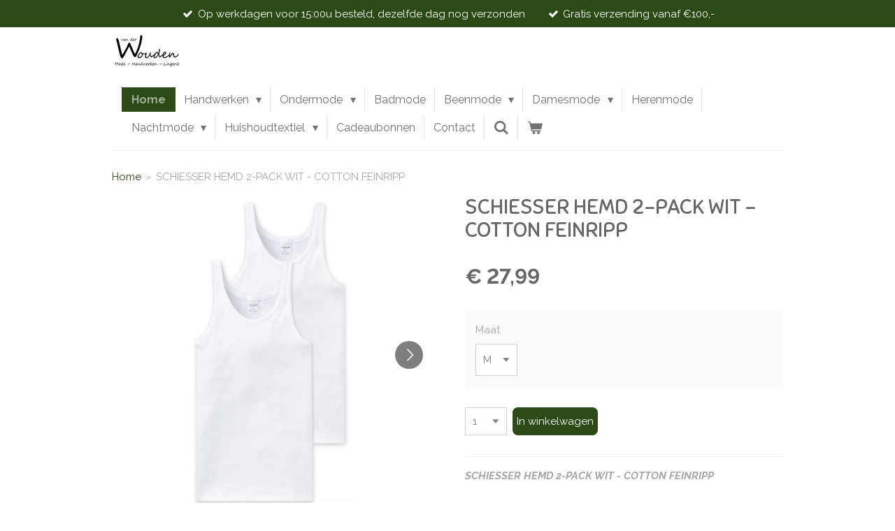

--- FILE ---
content_type: text/html; charset=UTF-8
request_url: https://www.vanderwoudentextiel.nl/product/2931892/schiesser-hemd-2-pack-wit-cotton-feinripp
body_size: 19126
content:
<!DOCTYPE html>
<html lang="nl">
    <head>
        <meta http-equiv="Content-Type" content="text/html; charset=utf-8">
        <meta name="viewport" content="width=device-width, initial-scale=1.0, maximum-scale=5.0">
        <meta http-equiv="X-UA-Compatible" content="IE=edge">
        <link rel="canonical" href="https://www.vanderwoudentextiel.nl/product/2931892/schiesser-hemd-2-pack-wit-cotton-feinripp">
        <link rel="sitemap" type="application/xml" href="https://www.vanderwoudentextiel.nl/sitemap.xml">
        <meta property="og:title" content="SCHIESSER HEMD 2-PACK WIT  -  COTTON FEINRIPP | Van der Wouden Textiel">
        <meta property="og:url" content="https://www.vanderwoudentextiel.nl/product/2931892/schiesser-hemd-2-pack-wit-cotton-feinripp">
        <base href="https://www.vanderwoudentextiel.nl/">
        <meta name="description" property="og:description" content="SCHIESSER HEMD 2-PACK WIT - COTTON FEINRIPP
&amp;nbsp;
Ondergoedbasic in 2-pack: deze twee witte onderhemden voor mannen zijn de ideale combinatie van een puur design en uitstekend materiaal. Het 100% supergekamde katoen van fijnribkwaliteit voelt bijzonder zacht aan op de huid en garandeert bovendien een hoog draagcomfort.&amp;nbsp;
&amp;nbsp;

Wit onderhemd voor mannen, in handig 2-pack
uit de SCHIESSER-serie &quot;Essentials&quot;
bijzonder degelijk en duurzaam
ruglengte achteraan in het midden bij maat M: ca. 62,5 cm (de lengte varieert ca. 2,5 cm per maat)
van hoogwaardige, comfortabele fijnribkwaliteit

&amp;nbsp;
In de maten M t/m 2XL.
&amp;nbsp;
art.205144">
                <script nonce="b7f29ddd8bcd21dd2f7913e355eebe70">
            
            window.JOUWWEB = window.JOUWWEB || {};
            window.JOUWWEB.application = window.JOUWWEB.application || {};
            window.JOUWWEB.application = {"backends":[{"domain":"jouwweb.nl","freeDomain":"jouwweb.site"},{"domain":"webador.com","freeDomain":"webadorsite.com"},{"domain":"webador.de","freeDomain":"webadorsite.com"},{"domain":"webador.fr","freeDomain":"webadorsite.com"},{"domain":"webador.es","freeDomain":"webadorsite.com"},{"domain":"webador.it","freeDomain":"webadorsite.com"},{"domain":"jouwweb.be","freeDomain":"jouwweb.site"},{"domain":"webador.ie","freeDomain":"webadorsite.com"},{"domain":"webador.co.uk","freeDomain":"webadorsite.com"},{"domain":"webador.at","freeDomain":"webadorsite.com"},{"domain":"webador.be","freeDomain":"webadorsite.com"},{"domain":"webador.ch","freeDomain":"webadorsite.com"},{"domain":"webador.ch","freeDomain":"webadorsite.com"},{"domain":"webador.mx","freeDomain":"webadorsite.com"},{"domain":"webador.com","freeDomain":"webadorsite.com"},{"domain":"webador.dk","freeDomain":"webadorsite.com"},{"domain":"webador.se","freeDomain":"webadorsite.com"},{"domain":"webador.no","freeDomain":"webadorsite.com"},{"domain":"webador.fi","freeDomain":"webadorsite.com"},{"domain":"webador.ca","freeDomain":"webadorsite.com"},{"domain":"webador.ca","freeDomain":"webadorsite.com"},{"domain":"webador.pl","freeDomain":"webadorsite.com"},{"domain":"webador.com.au","freeDomain":"webadorsite.com"},{"domain":"webador.nz","freeDomain":"webadorsite.com"}],"editorLocale":"nl-NL","editorTimezone":"Europe\/Amsterdam","editorLanguage":"nl","analytics4TrackingId":"G-E6PZPGE4QM","analyticsDimensions":[],"backendDomain":"www.jouwweb.nl","backendShortDomain":"jouwweb.nl","backendKey":"jouwweb-nl","freeWebsiteDomain":"jouwweb.site","noSsl":false,"build":{"reference":"fec0291"},"linkHostnames":["www.jouwweb.nl","www.webador.com","www.webador.de","www.webador.fr","www.webador.es","www.webador.it","www.jouwweb.be","www.webador.ie","www.webador.co.uk","www.webador.at","www.webador.be","www.webador.ch","fr.webador.ch","www.webador.mx","es.webador.com","www.webador.dk","www.webador.se","www.webador.no","www.webador.fi","www.webador.ca","fr.webador.ca","www.webador.pl","www.webador.com.au","www.webador.nz"],"assetsUrl":"https:\/\/assets.jwwb.nl","loginUrl":"https:\/\/www.jouwweb.nl\/inloggen","publishUrl":"https:\/\/www.jouwweb.nl\/v2\/website\/1734012\/publish-proxy","adminUserOrIp":false,"pricing":{"plans":{"lite":{"amount":"700","currency":"EUR"},"pro":{"amount":"1200","currency":"EUR"},"business":{"amount":"2400","currency":"EUR"}},"yearlyDiscount":{"price":{"amount":"0","currency":"EUR"},"ratio":0,"percent":"0%","discountPrice":{"amount":"0","currency":"EUR"},"termPricePerMonth":{"amount":"0","currency":"EUR"},"termPricePerYear":{"amount":"0","currency":"EUR"}}},"hcUrl":{"add-product-variants":"https:\/\/help.jouwweb.nl\/hc\/nl\/articles\/28594307773201","basic-vs-advanced-shipping":"https:\/\/help.jouwweb.nl\/hc\/nl\/articles\/28594268794257","html-in-head":"https:\/\/help.jouwweb.nl\/hc\/nl\/articles\/28594336422545","link-domain-name":"https:\/\/help.jouwweb.nl\/hc\/nl\/articles\/28594325307409","optimize-for-mobile":"https:\/\/help.jouwweb.nl\/hc\/nl\/articles\/28594312927121","seo":"https:\/\/help.jouwweb.nl\/hc\/nl\/sections\/28507243966737","transfer-domain-name":"https:\/\/help.jouwweb.nl\/hc\/nl\/articles\/28594325232657","website-not-secure":"https:\/\/help.jouwweb.nl\/hc\/nl\/articles\/28594252935825"}};
            window.JOUWWEB.brand = {"type":"jouwweb","name":"JouwWeb","domain":"JouwWeb.nl","supportEmail":"support@jouwweb.nl"};
                    
                window.JOUWWEB = window.JOUWWEB || {};
                window.JOUWWEB.websiteRendering = {"locale":"nl-NL","timezone":"Europe\/Amsterdam","routes":{"api\/upload\/product-field":"\/_api\/upload\/product-field","checkout\/cart":"\/winkelwagen","payment":"\/bestelling-afronden\/:publicOrderId","payment\/forward":"\/bestelling-afronden\/:publicOrderId\/forward","public-order":"\/bestelling\/:publicOrderId","checkout\/authorize":"\/winkelwagen\/authorize\/:gateway","wishlist":"\/verlanglijst"}};
                                                    window.JOUWWEB.website = {"id":1734012,"locale":"nl-NL","enabled":true,"title":"Van der Wouden Textiel","hasTitle":true,"roleOfLoggedInUser":null,"ownerLocale":"nl-NL","plan":"business","freeWebsiteDomain":"jouwweb.site","backendKey":"jouwweb-nl","currency":"EUR","defaultLocale":"nl-NL","url":"https:\/\/www.vanderwoudentextiel.nl\/","homepageSegmentId":6502848,"category":"webshop","isOffline":false,"isPublished":true,"locales":["nl-NL"],"allowed":{"ads":false,"credits":true,"externalLinks":true,"slideshow":true,"customDefaultSlideshow":true,"hostedAlbums":true,"moderators":true,"mailboxQuota":10,"statisticsVisitors":true,"statisticsDetailed":true,"statisticsMonths":-1,"favicon":true,"password":true,"freeDomains":2,"freeMailAccounts":1,"canUseLanguages":false,"fileUpload":true,"legacyFontSize":false,"webshop":true,"products":-1,"imageText":false,"search":true,"audioUpload":true,"videoUpload":5000,"allowDangerousForms":false,"allowHtmlCode":true,"mobileBar":true,"sidebar":false,"poll":false,"allowCustomForms":true,"allowBusinessListing":true,"allowCustomAnalytics":true,"allowAccountingLink":true,"digitalProducts":true,"sitemapElement":false},"mobileBar":{"enabled":false,"theme":"accent","email":{"active":true},"location":{"active":true},"phone":{"active":true},"whatsapp":{"active":false},"social":{"active":false,"network":"facebook"}},"webshop":{"enabled":true,"currency":"EUR","taxEnabled":true,"taxInclusive":true,"vatDisclaimerVisible":false,"orderNotice":"<p>Indien je speciale wensen hebt kun je deze doorgeven via het Opmerkingen-veld in de laatste stap.<\/p>","orderConfirmation":null,"freeShipping":true,"freeShippingAmount":"100.00","shippingDisclaimerVisible":false,"pickupAllowed":true,"couponAllowed":false,"detailsPageAvailable":true,"socialMediaVisible":false,"termsPage":6680604,"termsPageUrl":"\/algemene-voorwaarden","extraTerms":null,"pricingVisible":true,"orderButtonVisible":true,"shippingAdvanced":true,"shippingAdvancedBackEnd":true,"soldOutVisible":true,"backInStockNotificationEnabled":false,"canAddProducts":true,"nextOrderNumber":245,"allowedServicePoints":[],"sendcloudConfigured":false,"sendcloudFallbackPublicKey":"a3d50033a59b4a598f1d7ce7e72aafdf","taxExemptionAllowed":false,"invoiceComment":null,"emptyCartVisible":true,"minimumOrderPrice":null,"productNumbersEnabled":false,"wishlistEnabled":false,"hideTaxOnCart":false},"isTreatedAsWebshop":true};                            window.JOUWWEB.cart = {"products":[],"coupon":null,"shippingCountryCode":null,"shippingChoice":null,"breakdown":[]};                            window.JOUWWEB.scripts = ["website-rendering\/webshop"];                        window.parent.JOUWWEB.colorPalette = window.JOUWWEB.colorPalette;
        </script>
                <title>SCHIESSER HEMD 2-PACK WIT  -  COTTON FEINRIPP | Van der Wouden Textiel</title>
                                            <link href="https://primary.jwwb.nl/public/i/b/l/temp-giifcqjmsgirdhxbmjsz/touch-icon-iphone.png?bust=1608822893" rel="apple-touch-icon" sizes="60x60">                                                <link href="https://primary.jwwb.nl/public/i/b/l/temp-giifcqjmsgirdhxbmjsz/touch-icon-ipad.png?bust=1608822893" rel="apple-touch-icon" sizes="76x76">                                                <link href="https://primary.jwwb.nl/public/i/b/l/temp-giifcqjmsgirdhxbmjsz/touch-icon-iphone-retina.png?bust=1608822893" rel="apple-touch-icon" sizes="120x120">                                                <link href="https://primary.jwwb.nl/public/i/b/l/temp-giifcqjmsgirdhxbmjsz/touch-icon-ipad-retina.png?bust=1608822893" rel="apple-touch-icon" sizes="152x152">                                                <link href="https://primary.jwwb.nl/public/i/b/l/temp-giifcqjmsgirdhxbmjsz/favicon.png?bust=1608822893" rel="shortcut icon">                                                <link href="https://primary.jwwb.nl/public/i/b/l/temp-giifcqjmsgirdhxbmjsz/favicon.png?bust=1608822893" rel="icon">                                        <meta property="og:image" content="https&#x3A;&#x2F;&#x2F;primary.jwwb.nl&#x2F;public&#x2F;i&#x2F;b&#x2F;l&#x2F;temp-giifcqjmsgirdhxbmjsz&#x2F;scherm-afbeelding-2024-08-28-om-20-51-39-high.png">
                    <meta property="og:image" content="https&#x3A;&#x2F;&#x2F;primary.jwwb.nl&#x2F;public&#x2F;i&#x2F;b&#x2F;l&#x2F;temp-giifcqjmsgirdhxbmjsz&#x2F;scherm-afbeelding-2024-08-28-om-20-51-49-high.png">
                    <meta property="og:image" content="https&#x3A;&#x2F;&#x2F;primary.jwwb.nl&#x2F;public&#x2F;i&#x2F;b&#x2F;l&#x2F;temp-giifcqjmsgirdhxbmjsz&#x2F;scherm-afbeelding-2024-08-28-om-20-51-58-high.png">
                    <meta property="og:image" content="https&#x3A;&#x2F;&#x2F;primary.jwwb.nl&#x2F;public&#x2F;i&#x2F;b&#x2F;l&#x2F;temp-giifcqjmsgirdhxbmjsz&#x2F;scherm-afbeelding-2024-08-28-om-20-52-07-high.png">
                    <meta property="og:image" content="https&#x3A;&#x2F;&#x2F;primary.jwwb.nl&#x2F;public&#x2F;i&#x2F;b&#x2F;l&#x2F;temp-giifcqjmsgirdhxbmjsz&#x2F;wd08zx&#x2F;LogoVanderWoudenOrigineel-2.png">
                                    <meta name="twitter:card" content="summary_large_image">
                        <meta property="twitter:image" content="https&#x3A;&#x2F;&#x2F;primary.jwwb.nl&#x2F;public&#x2F;i&#x2F;b&#x2F;l&#x2F;temp-giifcqjmsgirdhxbmjsz&#x2F;scherm-afbeelding-2024-08-28-om-20-51-39-high.png">
                                                    <script src="https://plausible.io/js/script.manual.js" nonce="b7f29ddd8bcd21dd2f7913e355eebe70" data-turbo-track="reload" defer data-domain="shard12.jouwweb.nl"></script>
<link rel="stylesheet" type="text/css" href="https://gfonts.jwwb.nl/css?display=fallback&amp;family=Raleway%3A400%2C700%2C400italic%2C700italic%7CSniglet%3A400%2C700%2C400italic%2C700italic" nonce="b7f29ddd8bcd21dd2f7913e355eebe70" data-turbo-track="dynamic">
<script src="https://assets.jwwb.nl/assets/build/website-rendering/nl-NL.js?bust=af8dcdef13a1895089e9" nonce="b7f29ddd8bcd21dd2f7913e355eebe70" data-turbo-track="reload" defer></script>
<script src="https://assets.jwwb.nl/assets/website-rendering/runtime.e9aaeab0c631cbd69aaa.js?bust=0df1501923f96b249330" nonce="b7f29ddd8bcd21dd2f7913e355eebe70" data-turbo-track="reload" defer></script>
<script src="https://assets.jwwb.nl/assets/website-rendering/103.3d75ec3708e54af67f50.js?bust=cb0aa3c978e146edbd0d" nonce="b7f29ddd8bcd21dd2f7913e355eebe70" data-turbo-track="reload" defer></script>
<script src="https://assets.jwwb.nl/assets/website-rendering/main.f656389ec507dc20f0cb.js?bust=d20d7cd648ba41ec2448" nonce="b7f29ddd8bcd21dd2f7913e355eebe70" data-turbo-track="reload" defer></script>
<link rel="preload" href="https://assets.jwwb.nl/assets/website-rendering/styles.e258e1c0caffe3e22b8c.css?bust=00dff845dced716b5f3e" as="style">
<link rel="preload" href="https://assets.jwwb.nl/assets/website-rendering/fonts/icons-website-rendering/font/website-rendering.woff2?bust=bd2797014f9452dadc8e" as="font" crossorigin>
<link rel="preconnect" href="https://gfonts.jwwb.nl">
<link rel="stylesheet" type="text/css" href="https://assets.jwwb.nl/assets/website-rendering/styles.e258e1c0caffe3e22b8c.css?bust=00dff845dced716b5f3e" nonce="b7f29ddd8bcd21dd2f7913e355eebe70" data-turbo-track="dynamic">
<link rel="preconnect" href="https://assets.jwwb.nl">
<link rel="stylesheet" type="text/css" href="https://primary.jwwb.nl/public/i/b/l/temp-giifcqjmsgirdhxbmjsz/style.css?bust=1768571830" nonce="b7f29ddd8bcd21dd2f7913e355eebe70" data-turbo-track="dynamic">    </head>
    <body
        id="top"
        class="jw-is-no-slideshow jw-header-is-image jw-is-segment-product jw-is-frontend jw-is-no-sidebar jw-is-messagebar jw-is-no-touch-device jw-is-no-mobile"
                                    data-jouwweb-page="2931892"
                                                data-jouwweb-segment-id="2931892"
                                                data-jouwweb-segment-type="product"
                                                data-template-threshold="960"
                                                data-template-name="beautysalon&#x7C;fotografie&#x7C;romance"
                            itemscope
        itemtype="https://schema.org/Product"
    >
                                    <meta itemprop="url" content="https://www.vanderwoudentextiel.nl/product/2931892/schiesser-hemd-2-pack-wit-cotton-feinripp">
        <a href="#main-content" class="jw-skip-link">
            Ga direct naar de hoofdinhoud        </a>
        <div class="jw-background"></div>
        <div class="jw-body">
            <div class="jw-mobile-menu jw-mobile-is-logo js-mobile-menu">
            <button
            type="button"
            class="jw-mobile-menu__button jw-mobile-toggle"
            aria-label="Open / sluit menu"
        >
            <span class="jw-icon-burger"></span>
        </button>
        <div class="jw-mobile-header jw-mobile-header--image">
        <a            class="jw-mobile-header-content"
                            href="/"
                        >
                            <img class="jw-mobile-logo jw-mobile-logo--landscape" src="https://primary.jwwb.nl/public/i/b/l/temp-giifcqjmsgirdhxbmjsz/6yh720/image.png?enable-io=true&amp;enable=upscale&amp;height=70" srcset="https://primary.jwwb.nl/public/i/b/l/temp-giifcqjmsgirdhxbmjsz/6yh720/image.png?enable-io=true&amp;enable=upscale&amp;height=70 1x, https://primary.jwwb.nl/public/i/b/l/temp-giifcqjmsgirdhxbmjsz/6yh720/image.png?enable-io=true&amp;enable=upscale&amp;height=140&amp;quality=70 2x" alt="Van der Wouden Textiel" title="Van der Wouden Textiel">                                </a>
    </div>

        <a
        href="/winkelwagen"
        class="jw-mobile-menu__button jw-mobile-header-cart"
        aria-label="Bekijk winkelwagen"
    >
        <span class="jw-icon-badge-wrapper">
            <span class="website-rendering-icon-basket" aria-hidden="true"></span>
            <span class="jw-icon-badge hidden" aria-hidden="true"></span>
        </span>
    </a>
    
    </div>
    <div class="jw-mobile-menu-search jw-mobile-menu-search--hidden">
        <form
            action="/zoeken"
            method="get"
            class="jw-mobile-menu-search__box"
        >
            <input
                type="text"
                name="q"
                value=""
                placeholder="Zoeken..."
                class="jw-mobile-menu-search__input"
                aria-label="Zoeken"
            >
            <button type="submit" class="jw-btn jw-btn--style-flat jw-mobile-menu-search__button" aria-label="Zoeken">
                <span class="website-rendering-icon-search" aria-hidden="true"></span>
            </button>
            <button type="button" class="jw-btn jw-btn--style-flat jw-mobile-menu-search__button js-cancel-search" aria-label="Zoekopdracht annuleren">
                <span class="website-rendering-icon-cancel" aria-hidden="true"></span>
            </button>
        </form>
    </div>
            <div class="message-bar message-bar--accent"><div class="message-bar__container"><ul class="message-bar-usps"><li class="message-bar-usps__item"><i class="website-rendering-icon-ok"></i><span>Op werkdagen voor 15:00u besteld, dezelfde dag nog verzonden</span></li><li class="message-bar-usps__item"><i class="website-rendering-icon-ok"></i><span>Gratis verzending vanaf €100,-</span></li></ul></div></div><header class="header clear js-fixed-header-container">
    <div class="inner header-inner js-topbar-content-container">
        <div class="jw-header-logo">
            <div
    id="jw-header-image-container"
    class="jw-header jw-header-image jw-header-image-toggle"
    style="flex-basis: 100px; max-width: 100px; flex-shrink: 1;"
>
            <a href="/">
        <img id="jw-header-image" data-image-id="33679502" srcset="https://primary.jwwb.nl/public/i/b/l/temp-giifcqjmsgirdhxbmjsz/6yh720/image.png?enable-io=true&amp;width=100 100w, https://primary.jwwb.nl/public/i/b/l/temp-giifcqjmsgirdhxbmjsz/6yh720/image.png?enable-io=true&amp;width=200 200w" class="jw-header-image" title="Van der Wouden Textiel" style="" sizes="100px" width="100" height="51" intrinsicsize="100.00 x 51.00" alt="Van der Wouden Textiel">                </a>
    </div>
        <div
    class="jw-header jw-header-title-container jw-header-text jw-header-text-toggle"
    data-stylable="true"
>
    <a        id="jw-header-title"
        class="jw-header-title"
                    href="/"
            >
        <span style="display: inline-block; font-size: 27px;">Van der</span> Wouden<span style="display: inline-block; font-size: 27px;"> Textiel</span>    </a>
</div>
</div>
        <nav class="menu jw-menu-copy clear">
            <ul
    id="jw-menu"
    class="jw-menu jw-menu-horizontal"
            >
            <li
    class="jw-menu-item jw-menu-is-active"
>
        <a        class="jw-menu-link js-active-menu-item"
        href="/"                                            data-page-link-id="6502848"
                            >
                <span class="">
            Home        </span>
            </a>
                </li>
            <li
    class="jw-menu-item jw-menu-has-submenu"
>
        <a        class="jw-menu-link"
        href="/handwerken"                                            data-page-link-id="6508138"
                            >
                <span class="">
            Handwerken        </span>
                    <span class="jw-arrow jw-arrow-toplevel"></span>
            </a>
                    <ul
            class="jw-submenu"
                    >
                            <li
    class="jw-menu-item"
>
        <a        class="jw-menu-link"
        href="/handwerken/brei-en-haakboeken"                                            data-page-link-id="12337557"
                            >
                <span class="">
            Brei- en Haakboeken        </span>
            </a>
                </li>
                            <li
    class="jw-menu-item jw-menu-has-submenu"
>
        <a        class="jw-menu-link"
        href="/handwerken/garen"                                            data-page-link-id="6678958"
                            >
                <span class="">
            Garen        </span>
                    <span class="jw-arrow"></span>
            </a>
                    <ul
            class="jw-submenu"
                    >
                            <li
    class="jw-menu-item"
>
        <a        class="jw-menu-link"
        href="/handwerken/garen/brei-en-haak-garens"                                            data-page-link-id="6519514"
                            >
                <span class="">
            Brei- en Haak garens        </span>
            </a>
                </li>
                            <li
    class="jw-menu-item"
>
        <a        class="jw-menu-link"
        href="/handwerken/garen/naaigaren"                                            data-page-link-id="6513968"
                            >
                <span class="">
            Naaigaren        </span>
            </a>
                </li>
                    </ul>
        </li>
                            <li
    class="jw-menu-item jw-menu-has-submenu"
>
        <a        class="jw-menu-link"
        href="/handwerken/brei-haak-en-naainaalden"                                            data-page-link-id="6678842"
                            >
                <span class="">
            Brei-, haak- en naainaalden        </span>
                    <span class="jw-arrow"></span>
            </a>
                    <ul
            class="jw-submenu"
                    >
                            <li
    class="jw-menu-item"
>
        <a        class="jw-menu-link"
        href="/handwerken/brei-haak-en-naainaalden/brei-en-haaknaalden"                                            data-page-link-id="7901812"
                            >
                <span class="">
            Brei- en haaknaalden        </span>
            </a>
                </li>
                    </ul>
        </li>
                            <li
    class="jw-menu-item"
>
        <a        class="jw-menu-link"
        href="/handwerken/haakpakketten"                                            data-page-link-id="7602835"
                            >
                <span class="">
            Haakpakketten        </span>
            </a>
                </li>
                            <li
    class="jw-menu-item"
>
        <a        class="jw-menu-link"
        href="/handwerken/kerst-borduren"                                            data-page-link-id="22371138"
                            >
                <span class="">
            Kerst Borduren        </span>
            </a>
                </li>
                            <li
    class="jw-menu-item"
>
        <a        class="jw-menu-link"
        href="/handwerken/borduurpakketten"                                            data-page-link-id="6520156"
                            >
                <span class="">
            Borduurpakketten        </span>
            </a>
                </li>
                            <li
    class="jw-menu-item"
>
        <a        class="jw-menu-link"
        href="/handwerken/telpakket-geboorte"                                            data-page-link-id="18968089"
                            >
                <span class="">
            Telpakket &quot;Geboorte&quot;        </span>
            </a>
                </li>
                            <li
    class="jw-menu-item"
>
        <a        class="jw-menu-link"
        href="/handwerken/knooppakketten"                                            data-page-link-id="6526349"
                            >
                <span class="">
            Knooppakketten        </span>
            </a>
                </li>
                            <li
    class="jw-menu-item"
>
        <a        class="jw-menu-link"
        href="/handwerken/baby-accessoires"                                            data-page-link-id="6710299"
                            >
                <span class="">
            Baby accessoires        </span>
            </a>
                </li>
                            <li
    class="jw-menu-item"
>
        <a        class="jw-menu-link"
        href="/handwerken/naaiboxen"                                            data-page-link-id="6656289"
                            >
                <span class="">
            Naaiboxen        </span>
            </a>
                </li>
                            <li
    class="jw-menu-item"
>
        <a        class="jw-menu-link"
        href="/handwerken/scharen"                                            data-page-link-id="6656634"
                            >
                <span class="">
            Scharen        </span>
            </a>
                </li>
                            <li
    class="jw-menu-item"
>
        <a        class="jw-menu-link"
        href="/handwerken/textielstiften"                                            data-page-link-id="6661838"
                            >
                <span class="">
            Textielstiften        </span>
            </a>
                </li>
                    </ul>
        </li>
            <li
    class="jw-menu-item jw-menu-has-submenu"
>
        <a        class="jw-menu-link"
        href="/ondermode-2"                                            data-page-link-id="6521831"
                            >
                <span class="">
            Ondermode        </span>
                    <span class="jw-arrow jw-arrow-toplevel"></span>
            </a>
                    <ul
            class="jw-submenu"
                    >
                            <li
    class="jw-menu-item jw-menu-has-submenu"
>
        <a        class="jw-menu-link"
        href="/ondermode-2/ondermode-dames"                                            data-page-link-id="6512831"
                            >
                <span class="">
            Ondermode Dames        </span>
                    <span class="jw-arrow"></span>
            </a>
                    <ul
            class="jw-submenu"
                    >
                            <li
    class="jw-menu-item jw-menu-has-submenu"
>
        <a        class="jw-menu-link"
        href="/ondermode-2/ondermode-dames/ondermode-dames-ten-cate"                                            data-page-link-id="6512872"
                            >
                <span class="">
            Ondermode Dames Ten Cate        </span>
                    <span class="jw-arrow"></span>
            </a>
                    <ul
            class="jw-submenu"
                    >
                            <li
    class="jw-menu-item"
>
        <a        class="jw-menu-link"
        href="/ondermode-2/ondermode-dames/ondermode-dames-ten-cate/dames-basic"                                            data-page-link-id="6540717"
                            >
                <span class="">
            Dames Basic        </span>
            </a>
                </li>
                            <li
    class="jw-menu-item"
>
        <a        class="jw-menu-link"
        href="/ondermode-2/ondermode-dames/ondermode-dames-ten-cate/dames-secrets"                                            data-page-link-id="6540731"
                            >
                <span class="">
            Dames Secrets        </span>
            </a>
                </li>
                            <li
    class="jw-menu-item"
>
        <a        class="jw-menu-link"
        href="/ondermode-2/ondermode-dames/ondermode-dames-ten-cate/dames-fine"                                            data-page-link-id="6546219"
                            >
                <span class="">
            Dames Fine        </span>
            </a>
                </li>
                            <li
    class="jw-menu-item"
>
        <a        class="jw-menu-link"
        href="/ondermode-2/ondermode-dames/ondermode-dames-ten-cate/dames-fine-cotton-contour"                                            data-page-link-id="6540739"
                            >
                <span class="">
            Dames Fine Cotton Contour        </span>
            </a>
                </li>
                            <li
    class="jw-menu-item"
>
        <a        class="jw-menu-link"
        href="/ondermode-2/ondermode-dames/ondermode-dames-ten-cate/dames-thermo"                                            data-page-link-id="6538198"
                            >
                <span class="">
            Dames Thermo        </span>
            </a>
                </li>
                    </ul>
        </li>
                            <li
    class="jw-menu-item"
>
        <a        class="jw-menu-link"
        href="/ondermode-2/ondermode-dames/ondergoed-dames-sloggi"                                            data-page-link-id="11366459"
                            >
                <span class="">
            Ondergoed Dames Sloggi        </span>
            </a>
                </li>
                            <li
    class="jw-menu-item"
>
        <a        class="jw-menu-link"
        href="/ondermode-2/ondermode-dames/ondermode-dames-schiesser"                                            data-page-link-id="6513641"
                            >
                <span class="">
            Ondermode Dames Schiesser        </span>
            </a>
                </li>
                            <li
    class="jw-menu-item"
>
        <a        class="jw-menu-link"
        href="/ondermode-2/ondermode-dames/ondermode-dames-triumph-1"                                            data-page-link-id="7731566"
                            >
                <span class="">
            Ondermode Dames Triumph        </span>
            </a>
                </li>
                            <li
    class="jw-menu-item"
>
        <a        class="jw-menu-link"
        href="/ondermode-2/ondermode-dames/ondermode-dames-antia"                                            data-page-link-id="13851398"
                            >
                <span class="">
            Ondermode Dames Antia        </span>
            </a>
                </li>
                            <li
    class="jw-menu-item"
>
        <a        class="jw-menu-link"
        href="/ondermode-2/ondermode-dames/ondermode-dames-naturana"                                            data-page-link-id="23057379"
                            >
                <span class="">
            Ondermode Dames Naturana        </span>
            </a>
                </li>
                            <li
    class="jw-menu-item"
>
        <a        class="jw-menu-link"
        href="/ondermode-2/ondermode-dames/ondermode-dames-gaubert"                                            data-page-link-id="30217619"
                            >
                <span class="">
            Ondermode Dames Gaubert        </span>
            </a>
                </li>
                            <li
    class="jw-menu-item"
>
        <a        class="jw-menu-link"
        href="/ondermode-2/ondermode-dames/ondermode-dames-magic-bodyfashion"                                            data-page-link-id="31196706"
                            >
                <span class="">
            Ondermode Dames Magic Bodyfashion        </span>
            </a>
                </li>
                    </ul>
        </li>
                            <li
    class="jw-menu-item jw-menu-has-submenu"
>
        <a        class="jw-menu-link"
        href="/ondermode-2/ondermode-heren"                                            data-page-link-id="6512833"
                            >
                <span class="">
            Ondermode Heren        </span>
                    <span class="jw-arrow"></span>
            </a>
                    <ul
            class="jw-submenu"
                    >
                            <li
    class="jw-menu-item jw-menu-has-submenu"
>
        <a        class="jw-menu-link"
        href="/ondermode-2/ondermode-heren/ondermode-heren-ten-cate"                                            data-page-link-id="6513664"
                            >
                <span class="">
            Ondermode Heren Ten Cate        </span>
                    <span class="jw-arrow"></span>
            </a>
                    <ul
            class="jw-submenu"
                    >
                            <li
    class="jw-menu-item"
>
        <a        class="jw-menu-link"
        href="/ondermode-2/ondermode-heren/ondermode-heren-ten-cate/basic-men"                                            data-page-link-id="6527993"
                            >
                <span class="">
            Basic men        </span>
            </a>
                </li>
                            <li
    class="jw-menu-item"
>
        <a        class="jw-menu-link"
        href="/ondermode-2/ondermode-heren/ondermode-heren-ten-cate/basic-men-bamboo"                                            data-page-link-id="6527996"
                            >
                <span class="">
            Basic men bamboo        </span>
            </a>
                </li>
                            <li
    class="jw-menu-item"
>
        <a        class="jw-menu-link"
        href="/ondermode-2/ondermode-heren/ondermode-heren-ten-cate/fine-men"                                            data-page-link-id="6528014"
                            >
                <span class="">
            Fine men        </span>
            </a>
                </li>
                            <li
    class="jw-menu-item"
>
        <a        class="jw-menu-link"
        href="/ondermode-2/ondermode-heren/ondermode-heren-ten-cate/heren-thermo"                                            data-page-link-id="6528001"
                            >
                <span class="">
            Heren thermo        </span>
            </a>
                </li>
                    </ul>
        </li>
                            <li
    class="jw-menu-item"
>
        <a        class="jw-menu-link"
        href="/ondermode-2/ondermode-heren/ondermode-heren-schiesser"                                            data-page-link-id="6584686"
                            >
                <span class="">
            Ondermode Heren Schiesser        </span>
            </a>
                </li>
                            <li
    class="jw-menu-item"
>
        <a        class="jw-menu-link"
        href="/ondermode-2/ondermode-heren/ondermode-heren-sloggi"                                            data-page-link-id="6513681"
                            >
                <span class="">
            Ondermode Heren Sloggi        </span>
            </a>
                </li>
                    </ul>
        </li>
                            <li
    class="jw-menu-item jw-menu-has-submenu"
>
        <a        class="jw-menu-link"
        href="/ondermode-2/ondermode-meisjes"                                            data-page-link-id="6512849"
                            >
                <span class="">
            Ondermode Meisjes        </span>
                    <span class="jw-arrow"></span>
            </a>
                    <ul
            class="jw-submenu"
                    >
                            <li
    class="jw-menu-item jw-menu-has-submenu"
>
        <a        class="jw-menu-link"
        href="/ondermode-2/ondermode-meisjes/ondermode-meisjes-ten-cate"                                            data-page-link-id="6513796"
                            >
                <span class="">
            Ondermode Meisjes Ten Cate        </span>
                    <span class="jw-arrow"></span>
            </a>
                    <ul
            class="jw-submenu"
                    >
                            <li
    class="jw-menu-item"
>
        <a        class="jw-menu-link"
        href="/ondermode-2/ondermode-meisjes/ondermode-meisjes-ten-cate/kids-meisjes"                                            data-page-link-id="6528025"
                            >
                <span class="">
            Kids Meisjes        </span>
            </a>
                </li>
                            <li
    class="jw-menu-item"
>
        <a        class="jw-menu-link"
        href="/ondermode-2/ondermode-meisjes/ondermode-meisjes-ten-cate/teen-meisjes"                                            data-page-link-id="6528027"
                            >
                <span class="">
            Teen Meisjes        </span>
            </a>
                </li>
                            <li
    class="jw-menu-item"
>
        <a        class="jw-menu-link"
        href="/ondermode-2/ondermode-meisjes/ondermode-meisjes-ten-cate/thermo-meisjes"                                            data-page-link-id="6528034"
                            >
                <span class="">
            Thermo Meisjes        </span>
            </a>
                </li>
                    </ul>
        </li>
                    </ul>
        </li>
                            <li
    class="jw-menu-item jw-menu-has-submenu"
>
        <a        class="jw-menu-link"
        href="/ondermode-2/ondermode-jongens"                                            data-page-link-id="6512854"
                            >
                <span class="">
            Ondermode Jongens        </span>
                    <span class="jw-arrow"></span>
            </a>
                    <ul
            class="jw-submenu"
                    >
                            <li
    class="jw-menu-item jw-menu-has-submenu"
>
        <a        class="jw-menu-link"
        href="/ondermode-2/ondermode-jongens/ondermode-jongens-ten-cate"                                            data-page-link-id="6513806"
                            >
                <span class="">
            Ondermode Jongens Ten Cate        </span>
                    <span class="jw-arrow"></span>
            </a>
                    <ul
            class="jw-submenu"
                    >
                            <li
    class="jw-menu-item"
>
        <a        class="jw-menu-link"
        href="/ondermode-2/ondermode-jongens/ondermode-jongens-ten-cate/kids-jongens"                                            data-page-link-id="6535414"
                            >
                <span class="">
            Kids Jongens        </span>
            </a>
                </li>
                            <li
    class="jw-menu-item"
>
        <a        class="jw-menu-link"
        href="/ondermode-2/ondermode-jongens/ondermode-jongens-ten-cate/teen-jongens"                                            data-page-link-id="6535416"
                            >
                <span class="">
            Teen Jongens        </span>
            </a>
                </li>
                            <li
    class="jw-menu-item"
>
        <a        class="jw-menu-link"
        href="/ondermode-2/ondermode-jongens/ondermode-jongens-ten-cate/thermo-jongens"                                            data-page-link-id="6538489"
                            >
                <span class="">
            Thermo Jongens        </span>
            </a>
                </li>
                    </ul>
        </li>
                    </ul>
        </li>
                    </ul>
        </li>
            <li
    class="jw-menu-item"
>
        <a        class="jw-menu-link"
        href="/badmode"                                            data-page-link-id="22472256"
                            >
                <span class="">
            Badmode        </span>
            </a>
                </li>
            <li
    class="jw-menu-item jw-menu-has-submenu"
>
        <a        class="jw-menu-link"
        href="/beenmode"                                            data-page-link-id="6513810"
                            >
                <span class="">
            Beenmode        </span>
                    <span class="jw-arrow jw-arrow-toplevel"></span>
            </a>
                    <ul
            class="jw-submenu"
                    >
                            <li
    class="jw-menu-item"
>
        <a        class="jw-menu-link"
        href="/beenmode/panty-s"                                            data-page-link-id="6684930"
                            >
                <span class="">
            Panty&#039;s        </span>
            </a>
                </li>
                            <li
    class="jw-menu-item"
>
        <a        class="jw-menu-link"
        href="/beenmode/panty-kniekousen"                                            data-page-link-id="6684932"
                            >
                <span class="">
            Panty kniekousen        </span>
            </a>
                </li>
                            <li
    class="jw-menu-item"
>
        <a        class="jw-menu-link"
        href="/beenmode/pantysokken"                                            data-page-link-id="6687313"
                            >
                <span class="">
            Pantysokken        </span>
            </a>
                </li>
                            <li
    class="jw-menu-item"
>
        <a        class="jw-menu-link"
        href="/beenmode/heren-sokken"                                            data-page-link-id="23370303"
                            >
                <span class="">
            Heren Sokken        </span>
            </a>
                </li>
                            <li
    class="jw-menu-item"
>
        <a        class="jw-menu-link"
        href="/beenmode/unisex-sokken"                                            data-page-link-id="18380423"
                            >
                <span class="">
            Unisex Sokken        </span>
            </a>
                </li>
                            <li
    class="jw-menu-item"
>
        <a        class="jw-menu-link"
        href="/beenmode/dames-sokken"                                            data-page-link-id="23370306"
                            >
                <span class="">
            Dames Sokken        </span>
            </a>
                </li>
                            <li
    class="jw-menu-item"
>
        <a        class="jw-menu-link"
        href="/beenmode/huissokken"                                            data-page-link-id="6684980"
                            >
                <span class="">
            Huissokken        </span>
            </a>
                </li>
                    </ul>
        </li>
            <li
    class="jw-menu-item jw-menu-has-submenu"
>
        <a        class="jw-menu-link"
        href="/damesmode"                                            data-page-link-id="6516265"
                            >
                <span class="">
            Damesmode        </span>
                    <span class="jw-arrow jw-arrow-toplevel"></span>
            </a>
                    <ul
            class="jw-submenu"
                    >
                            <li
    class="jw-menu-item"
>
        <a        class="jw-menu-link"
        href="/damesmode/jassen"                                            data-page-link-id="15689672"
                            >
                <span class="">
            Jassen        </span>
            </a>
                </li>
                            <li
    class="jw-menu-item"
>
        <a        class="jw-menu-link"
        href="/damesmode/shirt-blouse"                                            data-page-link-id="16087663"
                            >
                <span class="">
            Shirt / Blouse        </span>
            </a>
                </li>
                            <li
    class="jw-menu-item"
>
        <a        class="jw-menu-link"
        href="/damesmode/pullover-vesten"                                            data-page-link-id="15689216"
                            >
                <span class="">
            Pullover / Vesten        </span>
            </a>
                </li>
                            <li
    class="jw-menu-item"
>
        <a        class="jw-menu-link"
        href="/damesmode/rokken"                                            data-page-link-id="16093244"
                            >
                <span class="">
            Rokken        </span>
            </a>
                </li>
                            <li
    class="jw-menu-item"
>
        <a        class="jw-menu-link"
        href="/damesmode/broeken"                                            data-page-link-id="15689667"
                            >
                <span class="">
            Broeken        </span>
            </a>
                </li>
                            <li
    class="jw-menu-item"
>
        <a        class="jw-menu-link"
        href="/damesmode/sjaals"                                            data-page-link-id="16007979"
                            >
                <span class="">
            Sjaals        </span>
            </a>
                </li>
                    </ul>
        </li>
            <li
    class="jw-menu-item"
>
        <a        class="jw-menu-link"
        href="/herenmode"                                            data-page-link-id="17515031"
                            >
                <span class="">
            Herenmode        </span>
            </a>
                </li>
            <li
    class="jw-menu-item jw-menu-has-submenu"
>
        <a        class="jw-menu-link"
        href="/nachtmode"                                            data-page-link-id="6516273"
                            >
                <span class="">
            Nachtmode        </span>
                    <span class="jw-arrow jw-arrow-toplevel"></span>
            </a>
                    <ul
            class="jw-submenu"
                    >
                            <li
    class="jw-menu-item jw-menu-has-submenu"
>
        <a        class="jw-menu-link"
        href="/nachtmode/nachtmode-dames"                                            data-page-link-id="6516284"
                            >
                <span class="">
            Nachtmode Dames        </span>
                    <span class="jw-arrow"></span>
            </a>
                    <ul
            class="jw-submenu"
                    >
                            <li
    class="jw-menu-item"
>
        <a        class="jw-menu-link"
        href="/nachtmode/nachtmode-dames/nachthemden-korte-mouw"                                            data-page-link-id="12766225"
                            >
                <span class="">
            Nachthemden Korte Mouw        </span>
            </a>
                </li>
                            <li
    class="jw-menu-item"
>
        <a        class="jw-menu-link"
        href="/nachtmode/nachtmode-dames/nachthemden-lange-mouw"                                            data-page-link-id="10282323"
                            >
                <span class="">
            Nachthemden Lange Mouw        </span>
            </a>
                </li>
                            <li
    class="jw-menu-item"
>
        <a        class="jw-menu-link"
        href="/nachtmode/nachtmode-dames/pyjama-s-shortama-s"                                            data-page-link-id="12835700"
                            >
                <span class="">
            Pyjama&#039;s/Shortama&#039;s        </span>
            </a>
                </li>
                            <li
    class="jw-menu-item"
>
        <a        class="jw-menu-link"
        href="/nachtmode/nachtmode-dames/pyjama-s"                                            data-page-link-id="6516298"
                            >
                <span class="">
            Pyjama&#039;s        </span>
            </a>
                </li>
                            <li
    class="jw-menu-item"
>
        <a        class="jw-menu-link"
        href="/nachtmode/nachtmode-dames/huispakken-dusters"                                            data-page-link-id="10282325"
                            >
                <span class="">
            Huispakken/Dusters        </span>
            </a>
                </li>
                            <li
    class="jw-menu-item"
>
        <a        class="jw-menu-link"
        href="/nachtmode/nachtmode-dames/ringella-solo-per-me"                                            data-page-link-id="10288325"
                            >
                <span class="">
            Ringella Solo Per Me        </span>
            </a>
                </li>
                    </ul>
        </li>
                            <li
    class="jw-menu-item jw-menu-has-submenu"
>
        <a        class="jw-menu-link"
        href="/nachtmode/nachtmode-heren-1"                                            data-page-link-id="12836199"
                            >
                <span class="">
            Nachtmode Heren        </span>
                    <span class="jw-arrow"></span>
            </a>
                    <ul
            class="jw-submenu"
                    >
                            <li
    class="jw-menu-item"
>
        <a        class="jw-menu-link"
        href="/nachtmode/nachtmode-heren-1/pyjama-s-1"                                            data-page-link-id="6516289"
                            >
                <span class="">
            Pyjama&#039;s        </span>
            </a>
                </li>
                            <li
    class="jw-menu-item"
>
        <a        class="jw-menu-link"
        href="/nachtmode/nachtmode-heren-1/shortama-s"                                            data-page-link-id="12836108"
                            >
                <span class="">
            Shortama&#039;s        </span>
            </a>
                </li>
                            <li
    class="jw-menu-item"
>
        <a        class="jw-menu-link"
        href="/nachtmode/nachtmode-heren-1/ochtendjas"                                            data-page-link-id="27511453"
                            >
                <span class="">
            Ochtendjas        </span>
            </a>
                </li>
                    </ul>
        </li>
                            <li
    class="jw-menu-item"
>
        <a        class="jw-menu-link"
        href="/nachtmode/nachtmode-kids"                                            data-page-link-id="10554647"
                            >
                <span class="">
            Nachtmode Kids        </span>
            </a>
                </li>
                    </ul>
        </li>
            <li
    class="jw-menu-item jw-menu-has-submenu"
>
        <a        class="jw-menu-link"
        href="/huishoudtextiel"                                            data-page-link-id="6684684"
                            >
                <span class="">
            Huishoudtextiel        </span>
                    <span class="jw-arrow jw-arrow-toplevel"></span>
            </a>
                    <ul
            class="jw-submenu"
                    >
                            <li
    class="jw-menu-item"
>
        <a        class="jw-menu-link"
        href="/huishoudtextiel/standlakens"                                            data-page-link-id="14272940"
                            >
                <span class="">
            Standlakens        </span>
            </a>
                </li>
                            <li
    class="jw-menu-item"
>
        <a        class="jw-menu-link"
        href="/huishoudtextiel/washandjes"                                            data-page-link-id="6684691"
                            >
                <span class="">
            Washandjes        </span>
            </a>
                </li>
                            <li
    class="jw-menu-item"
>
        <a        class="jw-menu-link"
        href="/huishoudtextiel/keuken-en-theedoeken"                                            data-page-link-id="6648704"
                            >
                <span class="">
            Keuken- en theedoeken        </span>
            </a>
                </li>
                            <li
    class="jw-menu-item"
>
        <a        class="jw-menu-link"
        href="/huishoudtextiel/pannenlappen-overwanten-en-schorten"                                            data-page-link-id="14217531"
                            >
                <span class="">
            Pannenlappen, Overwanten en Schorten        </span>
            </a>
                </li>
                            <li
    class="jw-menu-item"
>
        <a        class="jw-menu-link"
        href="/huishoudtextiel/beddengoed"                                            data-page-link-id="17189461"
                            >
                <span class="">
            Beddengoed        </span>
            </a>
                </li>
                            <li
    class="jw-menu-item"
>
        <a        class="jw-menu-link"
        href="/huishoudtextiel/zakdoeken"                                            data-page-link-id="6647846"
                            >
                <span class="">
            Zakdoeken        </span>
            </a>
                </li>
                    </ul>
        </li>
            <li
    class="jw-menu-item"
>
        <a        class="jw-menu-link"
        href="/cadeaubonnen"                                            data-page-link-id="6701920"
                            >
                <span class="">
            Cadeaubonnen        </span>
            </a>
                </li>
            <li
    class="jw-menu-item"
>
        <a        class="jw-menu-link"
        href="/contact"                                            data-page-link-id="6520317"
                            >
                <span class="">
            Contact        </span>
            </a>
                </li>
            <li
    class="jw-menu-item jw-menu-search-item"
>
        <button        class="jw-menu-link jw-menu-link--icon jw-text-button"
                                                                    title="Zoeken"
            >
                                <span class="website-rendering-icon-search"></span>
                            <span class="hidden-desktop-horizontal-menu">
            Zoeken        </span>
            </button>
                
            <div class="jw-popover-container jw-popover-container--inline is-hidden">
                <div class="jw-popover-backdrop"></div>
                <div class="jw-popover">
                    <div class="jw-popover__arrow"></div>
                    <div class="jw-popover__content jw-section-white">
                        <form  class="jw-search" action="/zoeken" method="get">
                            
                            <input class="jw-search__input" type="text" name="q" value="" placeholder="Zoeken..." aria-label="Zoeken" >
                            <button class="jw-search__submit" type="submit" aria-label="Zoeken">
                                <span class="website-rendering-icon-search" aria-hidden="true"></span>
                            </button>
                        </form>
                    </div>
                </div>
            </div>
                        </li>
            <li
    class="jw-menu-item js-menu-cart-item "
>
        <a        class="jw-menu-link jw-menu-link--icon"
        href="/winkelwagen"                                                            title="Winkelwagen"
            >
                                    <span class="jw-icon-badge-wrapper">
                        <span class="website-rendering-icon-basket"></span>
                                            <span class="jw-icon-badge hidden">
                    0                </span>
                            <span class="hidden-desktop-horizontal-menu">
            Winkelwagen        </span>
            </a>
                </li>
    
    </ul>

    <script nonce="b7f29ddd8bcd21dd2f7913e355eebe70" id="jw-mobile-menu-template" type="text/template">
        <ul id="jw-menu" class="jw-menu jw-menu-horizontal">
                            <li
    class="jw-menu-item jw-menu-search-item"
>
                
                 <li class="jw-menu-item jw-mobile-menu-search-item">
                    <form class="jw-search" action="/zoeken" method="get">
                        <input class="jw-search__input" type="text" name="q" value="" placeholder="Zoeken..." aria-label="Zoeken">
                        <button class="jw-search__submit" type="submit" aria-label="Zoeken">
                            <span class="website-rendering-icon-search" aria-hidden="true"></span>
                        </button>
                    </form>
                </li>
                        </li>
                            <li
    class="jw-menu-item jw-menu-is-active"
>
        <a        class="jw-menu-link js-active-menu-item"
        href="/"                                            data-page-link-id="6502848"
                            >
                <span class="">
            Home        </span>
            </a>
                </li>
                            <li
    class="jw-menu-item jw-menu-has-submenu"
>
        <a        class="jw-menu-link"
        href="/handwerken"                                            data-page-link-id="6508138"
                            >
                <span class="">
            Handwerken        </span>
                    <span class="jw-arrow jw-arrow-toplevel"></span>
            </a>
                    <ul
            class="jw-submenu"
                    >
                            <li
    class="jw-menu-item"
>
        <a        class="jw-menu-link"
        href="/handwerken/brei-en-haakboeken"                                            data-page-link-id="12337557"
                            >
                <span class="">
            Brei- en Haakboeken        </span>
            </a>
                </li>
                            <li
    class="jw-menu-item jw-menu-has-submenu"
>
        <a        class="jw-menu-link"
        href="/handwerken/garen"                                            data-page-link-id="6678958"
                            >
                <span class="">
            Garen        </span>
                    <span class="jw-arrow"></span>
            </a>
                    <ul
            class="jw-submenu"
                    >
                            <li
    class="jw-menu-item"
>
        <a        class="jw-menu-link"
        href="/handwerken/garen/brei-en-haak-garens"                                            data-page-link-id="6519514"
                            >
                <span class="">
            Brei- en Haak garens        </span>
            </a>
                </li>
                            <li
    class="jw-menu-item"
>
        <a        class="jw-menu-link"
        href="/handwerken/garen/naaigaren"                                            data-page-link-id="6513968"
                            >
                <span class="">
            Naaigaren        </span>
            </a>
                </li>
                    </ul>
        </li>
                            <li
    class="jw-menu-item jw-menu-has-submenu"
>
        <a        class="jw-menu-link"
        href="/handwerken/brei-haak-en-naainaalden"                                            data-page-link-id="6678842"
                            >
                <span class="">
            Brei-, haak- en naainaalden        </span>
                    <span class="jw-arrow"></span>
            </a>
                    <ul
            class="jw-submenu"
                    >
                            <li
    class="jw-menu-item"
>
        <a        class="jw-menu-link"
        href="/handwerken/brei-haak-en-naainaalden/brei-en-haaknaalden"                                            data-page-link-id="7901812"
                            >
                <span class="">
            Brei- en haaknaalden        </span>
            </a>
                </li>
                    </ul>
        </li>
                            <li
    class="jw-menu-item"
>
        <a        class="jw-menu-link"
        href="/handwerken/haakpakketten"                                            data-page-link-id="7602835"
                            >
                <span class="">
            Haakpakketten        </span>
            </a>
                </li>
                            <li
    class="jw-menu-item"
>
        <a        class="jw-menu-link"
        href="/handwerken/kerst-borduren"                                            data-page-link-id="22371138"
                            >
                <span class="">
            Kerst Borduren        </span>
            </a>
                </li>
                            <li
    class="jw-menu-item"
>
        <a        class="jw-menu-link"
        href="/handwerken/borduurpakketten"                                            data-page-link-id="6520156"
                            >
                <span class="">
            Borduurpakketten        </span>
            </a>
                </li>
                            <li
    class="jw-menu-item"
>
        <a        class="jw-menu-link"
        href="/handwerken/telpakket-geboorte"                                            data-page-link-id="18968089"
                            >
                <span class="">
            Telpakket &quot;Geboorte&quot;        </span>
            </a>
                </li>
                            <li
    class="jw-menu-item"
>
        <a        class="jw-menu-link"
        href="/handwerken/knooppakketten"                                            data-page-link-id="6526349"
                            >
                <span class="">
            Knooppakketten        </span>
            </a>
                </li>
                            <li
    class="jw-menu-item"
>
        <a        class="jw-menu-link"
        href="/handwerken/baby-accessoires"                                            data-page-link-id="6710299"
                            >
                <span class="">
            Baby accessoires        </span>
            </a>
                </li>
                            <li
    class="jw-menu-item"
>
        <a        class="jw-menu-link"
        href="/handwerken/naaiboxen"                                            data-page-link-id="6656289"
                            >
                <span class="">
            Naaiboxen        </span>
            </a>
                </li>
                            <li
    class="jw-menu-item"
>
        <a        class="jw-menu-link"
        href="/handwerken/scharen"                                            data-page-link-id="6656634"
                            >
                <span class="">
            Scharen        </span>
            </a>
                </li>
                            <li
    class="jw-menu-item"
>
        <a        class="jw-menu-link"
        href="/handwerken/textielstiften"                                            data-page-link-id="6661838"
                            >
                <span class="">
            Textielstiften        </span>
            </a>
                </li>
                    </ul>
        </li>
                            <li
    class="jw-menu-item jw-menu-has-submenu"
>
        <a        class="jw-menu-link"
        href="/ondermode-2"                                            data-page-link-id="6521831"
                            >
                <span class="">
            Ondermode        </span>
                    <span class="jw-arrow jw-arrow-toplevel"></span>
            </a>
                    <ul
            class="jw-submenu"
                    >
                            <li
    class="jw-menu-item jw-menu-has-submenu"
>
        <a        class="jw-menu-link"
        href="/ondermode-2/ondermode-dames"                                            data-page-link-id="6512831"
                            >
                <span class="">
            Ondermode Dames        </span>
                    <span class="jw-arrow"></span>
            </a>
                    <ul
            class="jw-submenu"
                    >
                            <li
    class="jw-menu-item jw-menu-has-submenu"
>
        <a        class="jw-menu-link"
        href="/ondermode-2/ondermode-dames/ondermode-dames-ten-cate"                                            data-page-link-id="6512872"
                            >
                <span class="">
            Ondermode Dames Ten Cate        </span>
                    <span class="jw-arrow"></span>
            </a>
                    <ul
            class="jw-submenu"
                    >
                            <li
    class="jw-menu-item"
>
        <a        class="jw-menu-link"
        href="/ondermode-2/ondermode-dames/ondermode-dames-ten-cate/dames-basic"                                            data-page-link-id="6540717"
                            >
                <span class="">
            Dames Basic        </span>
            </a>
                </li>
                            <li
    class="jw-menu-item"
>
        <a        class="jw-menu-link"
        href="/ondermode-2/ondermode-dames/ondermode-dames-ten-cate/dames-secrets"                                            data-page-link-id="6540731"
                            >
                <span class="">
            Dames Secrets        </span>
            </a>
                </li>
                            <li
    class="jw-menu-item"
>
        <a        class="jw-menu-link"
        href="/ondermode-2/ondermode-dames/ondermode-dames-ten-cate/dames-fine"                                            data-page-link-id="6546219"
                            >
                <span class="">
            Dames Fine        </span>
            </a>
                </li>
                            <li
    class="jw-menu-item"
>
        <a        class="jw-menu-link"
        href="/ondermode-2/ondermode-dames/ondermode-dames-ten-cate/dames-fine-cotton-contour"                                            data-page-link-id="6540739"
                            >
                <span class="">
            Dames Fine Cotton Contour        </span>
            </a>
                </li>
                            <li
    class="jw-menu-item"
>
        <a        class="jw-menu-link"
        href="/ondermode-2/ondermode-dames/ondermode-dames-ten-cate/dames-thermo"                                            data-page-link-id="6538198"
                            >
                <span class="">
            Dames Thermo        </span>
            </a>
                </li>
                    </ul>
        </li>
                            <li
    class="jw-menu-item"
>
        <a        class="jw-menu-link"
        href="/ondermode-2/ondermode-dames/ondergoed-dames-sloggi"                                            data-page-link-id="11366459"
                            >
                <span class="">
            Ondergoed Dames Sloggi        </span>
            </a>
                </li>
                            <li
    class="jw-menu-item"
>
        <a        class="jw-menu-link"
        href="/ondermode-2/ondermode-dames/ondermode-dames-schiesser"                                            data-page-link-id="6513641"
                            >
                <span class="">
            Ondermode Dames Schiesser        </span>
            </a>
                </li>
                            <li
    class="jw-menu-item"
>
        <a        class="jw-menu-link"
        href="/ondermode-2/ondermode-dames/ondermode-dames-triumph-1"                                            data-page-link-id="7731566"
                            >
                <span class="">
            Ondermode Dames Triumph        </span>
            </a>
                </li>
                            <li
    class="jw-menu-item"
>
        <a        class="jw-menu-link"
        href="/ondermode-2/ondermode-dames/ondermode-dames-antia"                                            data-page-link-id="13851398"
                            >
                <span class="">
            Ondermode Dames Antia        </span>
            </a>
                </li>
                            <li
    class="jw-menu-item"
>
        <a        class="jw-menu-link"
        href="/ondermode-2/ondermode-dames/ondermode-dames-naturana"                                            data-page-link-id="23057379"
                            >
                <span class="">
            Ondermode Dames Naturana        </span>
            </a>
                </li>
                            <li
    class="jw-menu-item"
>
        <a        class="jw-menu-link"
        href="/ondermode-2/ondermode-dames/ondermode-dames-gaubert"                                            data-page-link-id="30217619"
                            >
                <span class="">
            Ondermode Dames Gaubert        </span>
            </a>
                </li>
                            <li
    class="jw-menu-item"
>
        <a        class="jw-menu-link"
        href="/ondermode-2/ondermode-dames/ondermode-dames-magic-bodyfashion"                                            data-page-link-id="31196706"
                            >
                <span class="">
            Ondermode Dames Magic Bodyfashion        </span>
            </a>
                </li>
                    </ul>
        </li>
                            <li
    class="jw-menu-item jw-menu-has-submenu"
>
        <a        class="jw-menu-link"
        href="/ondermode-2/ondermode-heren"                                            data-page-link-id="6512833"
                            >
                <span class="">
            Ondermode Heren        </span>
                    <span class="jw-arrow"></span>
            </a>
                    <ul
            class="jw-submenu"
                    >
                            <li
    class="jw-menu-item jw-menu-has-submenu"
>
        <a        class="jw-menu-link"
        href="/ondermode-2/ondermode-heren/ondermode-heren-ten-cate"                                            data-page-link-id="6513664"
                            >
                <span class="">
            Ondermode Heren Ten Cate        </span>
                    <span class="jw-arrow"></span>
            </a>
                    <ul
            class="jw-submenu"
                    >
                            <li
    class="jw-menu-item"
>
        <a        class="jw-menu-link"
        href="/ondermode-2/ondermode-heren/ondermode-heren-ten-cate/basic-men"                                            data-page-link-id="6527993"
                            >
                <span class="">
            Basic men        </span>
            </a>
                </li>
                            <li
    class="jw-menu-item"
>
        <a        class="jw-menu-link"
        href="/ondermode-2/ondermode-heren/ondermode-heren-ten-cate/basic-men-bamboo"                                            data-page-link-id="6527996"
                            >
                <span class="">
            Basic men bamboo        </span>
            </a>
                </li>
                            <li
    class="jw-menu-item"
>
        <a        class="jw-menu-link"
        href="/ondermode-2/ondermode-heren/ondermode-heren-ten-cate/fine-men"                                            data-page-link-id="6528014"
                            >
                <span class="">
            Fine men        </span>
            </a>
                </li>
                            <li
    class="jw-menu-item"
>
        <a        class="jw-menu-link"
        href="/ondermode-2/ondermode-heren/ondermode-heren-ten-cate/heren-thermo"                                            data-page-link-id="6528001"
                            >
                <span class="">
            Heren thermo        </span>
            </a>
                </li>
                    </ul>
        </li>
                            <li
    class="jw-menu-item"
>
        <a        class="jw-menu-link"
        href="/ondermode-2/ondermode-heren/ondermode-heren-schiesser"                                            data-page-link-id="6584686"
                            >
                <span class="">
            Ondermode Heren Schiesser        </span>
            </a>
                </li>
                            <li
    class="jw-menu-item"
>
        <a        class="jw-menu-link"
        href="/ondermode-2/ondermode-heren/ondermode-heren-sloggi"                                            data-page-link-id="6513681"
                            >
                <span class="">
            Ondermode Heren Sloggi        </span>
            </a>
                </li>
                    </ul>
        </li>
                            <li
    class="jw-menu-item jw-menu-has-submenu"
>
        <a        class="jw-menu-link"
        href="/ondermode-2/ondermode-meisjes"                                            data-page-link-id="6512849"
                            >
                <span class="">
            Ondermode Meisjes        </span>
                    <span class="jw-arrow"></span>
            </a>
                    <ul
            class="jw-submenu"
                    >
                            <li
    class="jw-menu-item jw-menu-has-submenu"
>
        <a        class="jw-menu-link"
        href="/ondermode-2/ondermode-meisjes/ondermode-meisjes-ten-cate"                                            data-page-link-id="6513796"
                            >
                <span class="">
            Ondermode Meisjes Ten Cate        </span>
                    <span class="jw-arrow"></span>
            </a>
                    <ul
            class="jw-submenu"
                    >
                            <li
    class="jw-menu-item"
>
        <a        class="jw-menu-link"
        href="/ondermode-2/ondermode-meisjes/ondermode-meisjes-ten-cate/kids-meisjes"                                            data-page-link-id="6528025"
                            >
                <span class="">
            Kids Meisjes        </span>
            </a>
                </li>
                            <li
    class="jw-menu-item"
>
        <a        class="jw-menu-link"
        href="/ondermode-2/ondermode-meisjes/ondermode-meisjes-ten-cate/teen-meisjes"                                            data-page-link-id="6528027"
                            >
                <span class="">
            Teen Meisjes        </span>
            </a>
                </li>
                            <li
    class="jw-menu-item"
>
        <a        class="jw-menu-link"
        href="/ondermode-2/ondermode-meisjes/ondermode-meisjes-ten-cate/thermo-meisjes"                                            data-page-link-id="6528034"
                            >
                <span class="">
            Thermo Meisjes        </span>
            </a>
                </li>
                    </ul>
        </li>
                    </ul>
        </li>
                            <li
    class="jw-menu-item jw-menu-has-submenu"
>
        <a        class="jw-menu-link"
        href="/ondermode-2/ondermode-jongens"                                            data-page-link-id="6512854"
                            >
                <span class="">
            Ondermode Jongens        </span>
                    <span class="jw-arrow"></span>
            </a>
                    <ul
            class="jw-submenu"
                    >
                            <li
    class="jw-menu-item jw-menu-has-submenu"
>
        <a        class="jw-menu-link"
        href="/ondermode-2/ondermode-jongens/ondermode-jongens-ten-cate"                                            data-page-link-id="6513806"
                            >
                <span class="">
            Ondermode Jongens Ten Cate        </span>
                    <span class="jw-arrow"></span>
            </a>
                    <ul
            class="jw-submenu"
                    >
                            <li
    class="jw-menu-item"
>
        <a        class="jw-menu-link"
        href="/ondermode-2/ondermode-jongens/ondermode-jongens-ten-cate/kids-jongens"                                            data-page-link-id="6535414"
                            >
                <span class="">
            Kids Jongens        </span>
            </a>
                </li>
                            <li
    class="jw-menu-item"
>
        <a        class="jw-menu-link"
        href="/ondermode-2/ondermode-jongens/ondermode-jongens-ten-cate/teen-jongens"                                            data-page-link-id="6535416"
                            >
                <span class="">
            Teen Jongens        </span>
            </a>
                </li>
                            <li
    class="jw-menu-item"
>
        <a        class="jw-menu-link"
        href="/ondermode-2/ondermode-jongens/ondermode-jongens-ten-cate/thermo-jongens"                                            data-page-link-id="6538489"
                            >
                <span class="">
            Thermo Jongens        </span>
            </a>
                </li>
                    </ul>
        </li>
                    </ul>
        </li>
                    </ul>
        </li>
                            <li
    class="jw-menu-item"
>
        <a        class="jw-menu-link"
        href="/badmode"                                            data-page-link-id="22472256"
                            >
                <span class="">
            Badmode        </span>
            </a>
                </li>
                            <li
    class="jw-menu-item jw-menu-has-submenu"
>
        <a        class="jw-menu-link"
        href="/beenmode"                                            data-page-link-id="6513810"
                            >
                <span class="">
            Beenmode        </span>
                    <span class="jw-arrow jw-arrow-toplevel"></span>
            </a>
                    <ul
            class="jw-submenu"
                    >
                            <li
    class="jw-menu-item"
>
        <a        class="jw-menu-link"
        href="/beenmode/panty-s"                                            data-page-link-id="6684930"
                            >
                <span class="">
            Panty&#039;s        </span>
            </a>
                </li>
                            <li
    class="jw-menu-item"
>
        <a        class="jw-menu-link"
        href="/beenmode/panty-kniekousen"                                            data-page-link-id="6684932"
                            >
                <span class="">
            Panty kniekousen        </span>
            </a>
                </li>
                            <li
    class="jw-menu-item"
>
        <a        class="jw-menu-link"
        href="/beenmode/pantysokken"                                            data-page-link-id="6687313"
                            >
                <span class="">
            Pantysokken        </span>
            </a>
                </li>
                            <li
    class="jw-menu-item"
>
        <a        class="jw-menu-link"
        href="/beenmode/heren-sokken"                                            data-page-link-id="23370303"
                            >
                <span class="">
            Heren Sokken        </span>
            </a>
                </li>
                            <li
    class="jw-menu-item"
>
        <a        class="jw-menu-link"
        href="/beenmode/unisex-sokken"                                            data-page-link-id="18380423"
                            >
                <span class="">
            Unisex Sokken        </span>
            </a>
                </li>
                            <li
    class="jw-menu-item"
>
        <a        class="jw-menu-link"
        href="/beenmode/dames-sokken"                                            data-page-link-id="23370306"
                            >
                <span class="">
            Dames Sokken        </span>
            </a>
                </li>
                            <li
    class="jw-menu-item"
>
        <a        class="jw-menu-link"
        href="/beenmode/huissokken"                                            data-page-link-id="6684980"
                            >
                <span class="">
            Huissokken        </span>
            </a>
                </li>
                    </ul>
        </li>
                            <li
    class="jw-menu-item jw-menu-has-submenu"
>
        <a        class="jw-menu-link"
        href="/damesmode"                                            data-page-link-id="6516265"
                            >
                <span class="">
            Damesmode        </span>
                    <span class="jw-arrow jw-arrow-toplevel"></span>
            </a>
                    <ul
            class="jw-submenu"
                    >
                            <li
    class="jw-menu-item"
>
        <a        class="jw-menu-link"
        href="/damesmode/jassen"                                            data-page-link-id="15689672"
                            >
                <span class="">
            Jassen        </span>
            </a>
                </li>
                            <li
    class="jw-menu-item"
>
        <a        class="jw-menu-link"
        href="/damesmode/shirt-blouse"                                            data-page-link-id="16087663"
                            >
                <span class="">
            Shirt / Blouse        </span>
            </a>
                </li>
                            <li
    class="jw-menu-item"
>
        <a        class="jw-menu-link"
        href="/damesmode/pullover-vesten"                                            data-page-link-id="15689216"
                            >
                <span class="">
            Pullover / Vesten        </span>
            </a>
                </li>
                            <li
    class="jw-menu-item"
>
        <a        class="jw-menu-link"
        href="/damesmode/rokken"                                            data-page-link-id="16093244"
                            >
                <span class="">
            Rokken        </span>
            </a>
                </li>
                            <li
    class="jw-menu-item"
>
        <a        class="jw-menu-link"
        href="/damesmode/broeken"                                            data-page-link-id="15689667"
                            >
                <span class="">
            Broeken        </span>
            </a>
                </li>
                            <li
    class="jw-menu-item"
>
        <a        class="jw-menu-link"
        href="/damesmode/sjaals"                                            data-page-link-id="16007979"
                            >
                <span class="">
            Sjaals        </span>
            </a>
                </li>
                    </ul>
        </li>
                            <li
    class="jw-menu-item"
>
        <a        class="jw-menu-link"
        href="/herenmode"                                            data-page-link-id="17515031"
                            >
                <span class="">
            Herenmode        </span>
            </a>
                </li>
                            <li
    class="jw-menu-item jw-menu-has-submenu"
>
        <a        class="jw-menu-link"
        href="/nachtmode"                                            data-page-link-id="6516273"
                            >
                <span class="">
            Nachtmode        </span>
                    <span class="jw-arrow jw-arrow-toplevel"></span>
            </a>
                    <ul
            class="jw-submenu"
                    >
                            <li
    class="jw-menu-item jw-menu-has-submenu"
>
        <a        class="jw-menu-link"
        href="/nachtmode/nachtmode-dames"                                            data-page-link-id="6516284"
                            >
                <span class="">
            Nachtmode Dames        </span>
                    <span class="jw-arrow"></span>
            </a>
                    <ul
            class="jw-submenu"
                    >
                            <li
    class="jw-menu-item"
>
        <a        class="jw-menu-link"
        href="/nachtmode/nachtmode-dames/nachthemden-korte-mouw"                                            data-page-link-id="12766225"
                            >
                <span class="">
            Nachthemden Korte Mouw        </span>
            </a>
                </li>
                            <li
    class="jw-menu-item"
>
        <a        class="jw-menu-link"
        href="/nachtmode/nachtmode-dames/nachthemden-lange-mouw"                                            data-page-link-id="10282323"
                            >
                <span class="">
            Nachthemden Lange Mouw        </span>
            </a>
                </li>
                            <li
    class="jw-menu-item"
>
        <a        class="jw-menu-link"
        href="/nachtmode/nachtmode-dames/pyjama-s-shortama-s"                                            data-page-link-id="12835700"
                            >
                <span class="">
            Pyjama&#039;s/Shortama&#039;s        </span>
            </a>
                </li>
                            <li
    class="jw-menu-item"
>
        <a        class="jw-menu-link"
        href="/nachtmode/nachtmode-dames/pyjama-s"                                            data-page-link-id="6516298"
                            >
                <span class="">
            Pyjama&#039;s        </span>
            </a>
                </li>
                            <li
    class="jw-menu-item"
>
        <a        class="jw-menu-link"
        href="/nachtmode/nachtmode-dames/huispakken-dusters"                                            data-page-link-id="10282325"
                            >
                <span class="">
            Huispakken/Dusters        </span>
            </a>
                </li>
                            <li
    class="jw-menu-item"
>
        <a        class="jw-menu-link"
        href="/nachtmode/nachtmode-dames/ringella-solo-per-me"                                            data-page-link-id="10288325"
                            >
                <span class="">
            Ringella Solo Per Me        </span>
            </a>
                </li>
                    </ul>
        </li>
                            <li
    class="jw-menu-item jw-menu-has-submenu"
>
        <a        class="jw-menu-link"
        href="/nachtmode/nachtmode-heren-1"                                            data-page-link-id="12836199"
                            >
                <span class="">
            Nachtmode Heren        </span>
                    <span class="jw-arrow"></span>
            </a>
                    <ul
            class="jw-submenu"
                    >
                            <li
    class="jw-menu-item"
>
        <a        class="jw-menu-link"
        href="/nachtmode/nachtmode-heren-1/pyjama-s-1"                                            data-page-link-id="6516289"
                            >
                <span class="">
            Pyjama&#039;s        </span>
            </a>
                </li>
                            <li
    class="jw-menu-item"
>
        <a        class="jw-menu-link"
        href="/nachtmode/nachtmode-heren-1/shortama-s"                                            data-page-link-id="12836108"
                            >
                <span class="">
            Shortama&#039;s        </span>
            </a>
                </li>
                            <li
    class="jw-menu-item"
>
        <a        class="jw-menu-link"
        href="/nachtmode/nachtmode-heren-1/ochtendjas"                                            data-page-link-id="27511453"
                            >
                <span class="">
            Ochtendjas        </span>
            </a>
                </li>
                    </ul>
        </li>
                            <li
    class="jw-menu-item"
>
        <a        class="jw-menu-link"
        href="/nachtmode/nachtmode-kids"                                            data-page-link-id="10554647"
                            >
                <span class="">
            Nachtmode Kids        </span>
            </a>
                </li>
                    </ul>
        </li>
                            <li
    class="jw-menu-item jw-menu-has-submenu"
>
        <a        class="jw-menu-link"
        href="/huishoudtextiel"                                            data-page-link-id="6684684"
                            >
                <span class="">
            Huishoudtextiel        </span>
                    <span class="jw-arrow jw-arrow-toplevel"></span>
            </a>
                    <ul
            class="jw-submenu"
                    >
                            <li
    class="jw-menu-item"
>
        <a        class="jw-menu-link"
        href="/huishoudtextiel/standlakens"                                            data-page-link-id="14272940"
                            >
                <span class="">
            Standlakens        </span>
            </a>
                </li>
                            <li
    class="jw-menu-item"
>
        <a        class="jw-menu-link"
        href="/huishoudtextiel/washandjes"                                            data-page-link-id="6684691"
                            >
                <span class="">
            Washandjes        </span>
            </a>
                </li>
                            <li
    class="jw-menu-item"
>
        <a        class="jw-menu-link"
        href="/huishoudtextiel/keuken-en-theedoeken"                                            data-page-link-id="6648704"
                            >
                <span class="">
            Keuken- en theedoeken        </span>
            </a>
                </li>
                            <li
    class="jw-menu-item"
>
        <a        class="jw-menu-link"
        href="/huishoudtextiel/pannenlappen-overwanten-en-schorten"                                            data-page-link-id="14217531"
                            >
                <span class="">
            Pannenlappen, Overwanten en Schorten        </span>
            </a>
                </li>
                            <li
    class="jw-menu-item"
>
        <a        class="jw-menu-link"
        href="/huishoudtextiel/beddengoed"                                            data-page-link-id="17189461"
                            >
                <span class="">
            Beddengoed        </span>
            </a>
                </li>
                            <li
    class="jw-menu-item"
>
        <a        class="jw-menu-link"
        href="/huishoudtextiel/zakdoeken"                                            data-page-link-id="6647846"
                            >
                <span class="">
            Zakdoeken        </span>
            </a>
                </li>
                    </ul>
        </li>
                            <li
    class="jw-menu-item"
>
        <a        class="jw-menu-link"
        href="/cadeaubonnen"                                            data-page-link-id="6701920"
                            >
                <span class="">
            Cadeaubonnen        </span>
            </a>
                </li>
                            <li
    class="jw-menu-item"
>
        <a        class="jw-menu-link"
        href="/contact"                                            data-page-link-id="6520317"
                            >
                <span class="">
            Contact        </span>
            </a>
                </li>
            
                    </ul>
    </script>
        </nav>
    </div>
</header>
<div class="wrapper">
    <script nonce="b7f29ddd8bcd21dd2f7913e355eebe70">
        window.JOUWWEB.templateConfig = {
            header: {
                selector: 'header',
                mobileSelector: '.jw-mobile-header',
                updatePusher: function (headerHeight, state) {
                    $('.jw-menu-clone').css('top', headerHeight);

                    // Logo height change implies header height change, so we update
                    // the styles dependent on logo height in the same callback as the header height.
                    var headerLogoHeight = document.querySelector('.jw-header-logo').offsetHeight;
                    document.documentElement.style.setProperty('--header-logo-height', headerLogoHeight + 'px');
                },
            },
        };
    </script>
    <div class="slideshow-wrap">
                <div class="slideshow-decoration">
            <div class="slideshow-decoration__bar">
                <div class="slideshow-decoration__inner-bar"></div>
            </div>
        </div>
    </div>
    <script nonce="b7f29ddd8bcd21dd2f7913e355eebe70">
        window.addEventListener('load', function () {
            const scrollTop = document.querySelector('.jw-scroll-top');
            if(scrollTop) {
                scrollTop.addEventListener('click', function (e) {
                    e.preventDefault();
                    window.scrollTo({
                        top: 0,
                        behavior: 'smooth'
                    });
                });
            }
        });
    </script>
</div>
<div class="main-content">
    
<main id="main-content" class="block-content">
    <div data-section-name="content" class="jw-section jw-section-content jw-responsive">
        <div class="jw-strip jw-strip--default jw-strip--style-color jw-strip--primary jw-strip--color-default jw-strip--padding-start"><div class="jw-strip__content-container"><div class="jw-strip__content jw-responsive">    
                        <nav class="jw-breadcrumbs" aria-label="Kruimelpad"><ol><li><a href="/" class="jw-breadcrumbs__link">Home</a></li><li><span class="jw-breadcrumbs__separator" aria-hidden="true">&raquo;</span><a href="/product/2931892/schiesser-hemd-2-pack-wit-cotton-feinripp" class="jw-breadcrumbs__link jw-breadcrumbs__link--current" aria-current="page">SCHIESSER HEMD 2-PACK WIT  -  COTTON FEINRIPP</a></li></ol></nav>    <div
        class="product-page js-product-container"
        data-webshop-product="&#x7B;&quot;id&quot;&#x3A;2931892,&quot;title&quot;&#x3A;&quot;SCHIESSER&#x20;HEMD&#x20;2-PACK&#x20;WIT&#x20;&#x20;-&#x20;&#x20;COTTON&#x20;FEINRIPP&quot;,&quot;url&quot;&#x3A;&quot;&#x5C;&#x2F;product&#x5C;&#x2F;2931892&#x5C;&#x2F;schiesser-hemd-2-pack-wit-cotton-feinripp&quot;,&quot;variants&quot;&#x3A;&#x5B;&#x7B;&quot;id&quot;&#x3A;9956935,&quot;stock&quot;&#x3A;6,&quot;limited&quot;&#x3A;true,&quot;propertyValueIds&quot;&#x3A;&#x5B;4347544&#x5D;&#x7D;,&#x7B;&quot;id&quot;&#x3A;9956936,&quot;stock&quot;&#x3A;6,&quot;limited&quot;&#x3A;true,&quot;propertyValueIds&quot;&#x3A;&#x5B;4347545&#x5D;&#x7D;,&#x7B;&quot;id&quot;&#x3A;9956937,&quot;stock&quot;&#x3A;9,&quot;limited&quot;&#x3A;true,&quot;propertyValueIds&quot;&#x3A;&#x5B;4347546&#x5D;&#x7D;,&#x7B;&quot;id&quot;&#x3A;9956938,&quot;stock&quot;&#x3A;8,&quot;limited&quot;&#x3A;true,&quot;propertyValueIds&quot;&#x3A;&#x5B;4347547&#x5D;&#x7D;,&#x7B;&quot;id&quot;&#x3A;26314205,&quot;stock&quot;&#x3A;3,&quot;limited&quot;&#x3A;true,&quot;propertyValueIds&quot;&#x3A;&#x5B;10868579&#x5D;&#x7D;&#x5D;,&quot;image&quot;&#x3A;&#x7B;&quot;id&quot;&#x3A;130460213,&quot;url&quot;&#x3A;&quot;https&#x3A;&#x5C;&#x2F;&#x5C;&#x2F;primary.jwwb.nl&#x5C;&#x2F;public&#x5C;&#x2F;i&#x5C;&#x2F;b&#x5C;&#x2F;l&#x5C;&#x2F;temp-giifcqjmsgirdhxbmjsz&#x5C;&#x2F;scherm-afbeelding-2024-08-28-om-20-51-39-standard.png&quot;,&quot;width&quot;&#x3A;788,&quot;height&quot;&#x3A;1434&#x7D;&#x7D;"
        data-is-detail-view="1"
    >
                <div class="product-page__top">
            <h1 class="product-page__heading" itemprop="name">
                SCHIESSER HEMD 2-PACK WIT  -  COTTON FEINRIPP            </h1>
                                </div>
                                <div class="product-page__image-container">
                <div
                    class="image-gallery"
                    role="group"
                    aria-roledescription="carousel"
                    aria-label="Productafbeeldingen"
                >
                    <div class="image-gallery__main">
                        <div
                            class="image-gallery__slides"
                            aria-live="polite"
                            aria-atomic="false"
                        >
                                                                                            <div
                                    class="image-gallery__slide-container"
                                    role="group"
                                    aria-roledescription="slide"
                                    aria-hidden="false"
                                    aria-label="1 van 4"
                                >
                                    <a
                                        class="image-gallery__slide-item"
                                        href="https://primary.jwwb.nl/public/i/b/l/temp-giifcqjmsgirdhxbmjsz/scherm-afbeelding-2024-08-28-om-20-51-39-high.png"
                                        data-width="788"
                                        data-height="1434"
                                        data-image-id="130460213"
                                        tabindex="0"
                                    >
                                        <div class="image-gallery__slide-image">
                                            <img
                                                                                                    itemprop="image"
                                                    alt="SCHIESSER&#x20;HEMD&#x20;2-PACK&#x20;WIT&#x20;&#x20;-&#x20;&#x20;COTTON&#x20;FEINRIPP"
                                                                                                src="https://primary.jwwb.nl/public/i/b/l/temp-giifcqjmsgirdhxbmjsz/scherm-afbeelding-2024-08-28-om-20-51-39-standard.png?enable-io=true&enable=upscale&width=600"
                                                srcset="https://primary.jwwb.nl/public/i/b/l/temp-giifcqjmsgirdhxbmjsz/scherm-afbeelding-2024-08-28-om-20-51-39-high.png?enable-io=true&width=600 600w"
                                                sizes="(min-width: 960px) 50vw, 100vw"
                                                width="788"
                                                height="1434"
                                            >
                                        </div>
                                    </a>
                                </div>
                                                                                            <div
                                    class="image-gallery__slide-container"
                                    role="group"
                                    aria-roledescription="slide"
                                    aria-hidden="true"
                                    aria-label="2 van 4"
                                >
                                    <a
                                        class="image-gallery__slide-item"
                                        href="https://primary.jwwb.nl/public/i/b/l/temp-giifcqjmsgirdhxbmjsz/scherm-afbeelding-2024-08-28-om-20-51-49-high.png"
                                        data-width="924"
                                        data-height="1402"
                                        data-image-id="130460221"
                                        tabindex="-1"
                                    >
                                        <div class="image-gallery__slide-image">
                                            <img
                                                                                                    alt=""
                                                                                                src="https://primary.jwwb.nl/public/i/b/l/temp-giifcqjmsgirdhxbmjsz/scherm-afbeelding-2024-08-28-om-20-51-49-standard.png?enable-io=true&enable=upscale&width=600"
                                                srcset="https://primary.jwwb.nl/public/i/b/l/temp-giifcqjmsgirdhxbmjsz/scherm-afbeelding-2024-08-28-om-20-51-49-high.png?enable-io=true&width=600 600w"
                                                sizes="(min-width: 960px) 50vw, 100vw"
                                                width="924"
                                                height="1402"
                                            >
                                        </div>
                                    </a>
                                </div>
                                                                                            <div
                                    class="image-gallery__slide-container"
                                    role="group"
                                    aria-roledescription="slide"
                                    aria-hidden="true"
                                    aria-label="3 van 4"
                                >
                                    <a
                                        class="image-gallery__slide-item"
                                        href="https://primary.jwwb.nl/public/i/b/l/temp-giifcqjmsgirdhxbmjsz/scherm-afbeelding-2024-08-28-om-20-51-58-high.png"
                                        data-width="878"
                                        data-height="1406"
                                        data-image-id="130460230"
                                        tabindex="-1"
                                    >
                                        <div class="image-gallery__slide-image">
                                            <img
                                                                                                    alt=""
                                                                                                src="https://primary.jwwb.nl/public/i/b/l/temp-giifcqjmsgirdhxbmjsz/scherm-afbeelding-2024-08-28-om-20-51-58-standard.png?enable-io=true&enable=upscale&width=600"
                                                srcset="https://primary.jwwb.nl/public/i/b/l/temp-giifcqjmsgirdhxbmjsz/scherm-afbeelding-2024-08-28-om-20-51-58-high.png?enable-io=true&width=600 600w"
                                                sizes="(min-width: 960px) 50vw, 100vw"
                                                width="878"
                                                height="1406"
                                            >
                                        </div>
                                    </a>
                                </div>
                                                                                            <div
                                    class="image-gallery__slide-container"
                                    role="group"
                                    aria-roledescription="slide"
                                    aria-hidden="true"
                                    aria-label="4 van 4"
                                >
                                    <a
                                        class="image-gallery__slide-item"
                                        href="https://primary.jwwb.nl/public/i/b/l/temp-giifcqjmsgirdhxbmjsz/scherm-afbeelding-2024-08-28-om-20-52-07-high.png"
                                        data-width="884"
                                        data-height="1408"
                                        data-image-id="130460236"
                                        tabindex="-1"
                                    >
                                        <div class="image-gallery__slide-image">
                                            <img
                                                                                                    alt=""
                                                                                                src="https://primary.jwwb.nl/public/i/b/l/temp-giifcqjmsgirdhxbmjsz/scherm-afbeelding-2024-08-28-om-20-52-07-standard.png?enable-io=true&enable=upscale&width=600"
                                                srcset="https://primary.jwwb.nl/public/i/b/l/temp-giifcqjmsgirdhxbmjsz/scherm-afbeelding-2024-08-28-om-20-52-07-high.png?enable-io=true&width=600 600w"
                                                sizes="(min-width: 960px) 50vw, 100vw"
                                                width="884"
                                                height="1408"
                                            >
                                        </div>
                                    </a>
                                </div>
                                                    </div>
                        <div class="image-gallery__controls">
                            <button
                                type="button"
                                class="image-gallery__control image-gallery__control--prev image-gallery__control--disabled"
                                aria-label="Vorige afbeelding"
                            >
                                <span class="website-rendering-icon-left-open-big"></span>
                            </button>
                            <button
                                type="button"
                                class="image-gallery__control image-gallery__control--next"
                                aria-label="Volgende afbeelding"
                            >
                                <span class="website-rendering-icon-right-open-big"></span>
                            </button>
                        </div>
                    </div>
                                            <div
                            class="image-gallery__thumbnails"
                            role="group"
                            aria-label="Kies afbeelding om weer te geven."
                        >
                                                                                            <a
                                    class="image-gallery__thumbnail-item image-gallery__thumbnail-item--active"
                                    role="button"
                                    aria-disabled="true"
                                    aria-label="1 van 4"
                                    href="https://primary.jwwb.nl/public/i/b/l/temp-giifcqjmsgirdhxbmjsz/scherm-afbeelding-2024-08-28-om-20-51-39-high.png"
                                    data-image-id="130460213"
                                >
                                    <div class="image-gallery__thumbnail-image">
                                        <img
                                            srcset="https://primary.jwwb.nl/public/i/b/l/temp-giifcqjmsgirdhxbmjsz/scherm-afbeelding-2024-08-28-om-20-51-39-standard.png?enable-io=true&enable=upscale&fit=bounds&width=100&height=100 1x, https://primary.jwwb.nl/public/i/b/l/temp-giifcqjmsgirdhxbmjsz/scherm-afbeelding-2024-08-28-om-20-51-39-standard.png?enable-io=true&enable=upscale&fit=bounds&width=200&height=200 2x"
                                            alt=""
                                            width="100"
                                            height="100"
                                        >
                                    </div>
                                </a>
                                                                                            <a
                                    class="image-gallery__thumbnail-item"
                                    role="button"
                                    aria-disabled="false"
                                    aria-label="2 van 4"
                                    href="https://primary.jwwb.nl/public/i/b/l/temp-giifcqjmsgirdhxbmjsz/scherm-afbeelding-2024-08-28-om-20-51-49-high.png"
                                    data-image-id="130460221"
                                >
                                    <div class="image-gallery__thumbnail-image">
                                        <img
                                            srcset="https://primary.jwwb.nl/public/i/b/l/temp-giifcqjmsgirdhxbmjsz/scherm-afbeelding-2024-08-28-om-20-51-49-standard.png?enable-io=true&enable=upscale&fit=bounds&width=100&height=100 1x, https://primary.jwwb.nl/public/i/b/l/temp-giifcqjmsgirdhxbmjsz/scherm-afbeelding-2024-08-28-om-20-51-49-standard.png?enable-io=true&enable=upscale&fit=bounds&width=200&height=200 2x"
                                            alt=""
                                            width="100"
                                            height="100"
                                        >
                                    </div>
                                </a>
                                                                                            <a
                                    class="image-gallery__thumbnail-item"
                                    role="button"
                                    aria-disabled="false"
                                    aria-label="3 van 4"
                                    href="https://primary.jwwb.nl/public/i/b/l/temp-giifcqjmsgirdhxbmjsz/scherm-afbeelding-2024-08-28-om-20-51-58-high.png"
                                    data-image-id="130460230"
                                >
                                    <div class="image-gallery__thumbnail-image">
                                        <img
                                            srcset="https://primary.jwwb.nl/public/i/b/l/temp-giifcqjmsgirdhxbmjsz/scherm-afbeelding-2024-08-28-om-20-51-58-standard.png?enable-io=true&enable=upscale&fit=bounds&width=100&height=100 1x, https://primary.jwwb.nl/public/i/b/l/temp-giifcqjmsgirdhxbmjsz/scherm-afbeelding-2024-08-28-om-20-51-58-standard.png?enable-io=true&enable=upscale&fit=bounds&width=200&height=200 2x"
                                            alt=""
                                            width="100"
                                            height="100"
                                        >
                                    </div>
                                </a>
                                                                                            <a
                                    class="image-gallery__thumbnail-item"
                                    role="button"
                                    aria-disabled="false"
                                    aria-label="4 van 4"
                                    href="https://primary.jwwb.nl/public/i/b/l/temp-giifcqjmsgirdhxbmjsz/scherm-afbeelding-2024-08-28-om-20-52-07-high.png"
                                    data-image-id="130460236"
                                >
                                    <div class="image-gallery__thumbnail-image">
                                        <img
                                            srcset="https://primary.jwwb.nl/public/i/b/l/temp-giifcqjmsgirdhxbmjsz/scherm-afbeelding-2024-08-28-om-20-52-07-standard.png?enable-io=true&enable=upscale&fit=bounds&width=100&height=100 1x, https://primary.jwwb.nl/public/i/b/l/temp-giifcqjmsgirdhxbmjsz/scherm-afbeelding-2024-08-28-om-20-52-07-standard.png?enable-io=true&enable=upscale&fit=bounds&width=200&height=200 2x"
                                            alt=""
                                            width="100"
                                            height="100"
                                        >
                                    </div>
                                </a>
                                                    </div>
                                    </div>
            </div>
                <div class="product-page__container">
            <div itemprop="offers" itemscope itemtype="https://schema.org/Offer">
                                <meta itemprop="availability" content="https://schema.org/InStock">
                                                        <meta itemprop="price" content="27.99">
                    <meta itemprop="priceCurrency" content="EUR">
                    <div class="product-page__price-container">
                        <div class="product__price js-product-container__price">
                            <span class="product__price__price">€ 27,99</span>
                        </div>
                        <div class="product__free-shipping-motivator js-product-container__free-shipping-motivator"></div>
                    </div>
                                                </div>
                                        <div class="product-page__customization-container jw-element-form-well">
                                        <div class="product__variants jw-select hidden">
    <select
        class="product__variants-select jw-select__input js-product-container__options jw-element-form-input-text"
        aria-label="Maat"
    >
        <optgroup label="Maat"></optgroup>
                    <option
                value="9956935"
                data-price-html="&lt;span class=&quot;product__price__price&quot;&gt;€ 27,99&lt;/span&gt;
"
                selected            >
                M                                    - € 27,99                            </option>
                    <option
                value="9956936"
                data-price-html="&lt;span class=&quot;product__price__price&quot;&gt;€ 27,99&lt;/span&gt;
"
                            >
                L                                    - € 27,99                            </option>
                    <option
                value="9956937"
                data-price-html="&lt;span class=&quot;product__price__price&quot;&gt;€ 27,99&lt;/span&gt;
"
                            >
                XL                                    - € 27,99                            </option>
                    <option
                value="9956938"
                data-price-html="&lt;span class=&quot;product__price__price&quot;&gt;€ 27,99&lt;/span&gt;
"
                            >
                2XL                                    - € 27,99                            </option>
                    <option
                value="26314205"
                data-price-html="&lt;span class=&quot;product__price__price&quot;&gt;€ 29,99&lt;/span&gt;
"
                            >
                3XL                                    - € 29,99                            </option>
            </select>
</div>
                                            <div class="product-properties">
                                                            <div class="product__property product__property--selectbox">
    <label for="product-property-696b75e8e462c">
        Maat    </label>

            <div class="product__property-list jw-select">
            <select
                name="variantProperty"
                class="jw-select__input jw-element-form-input-text js-product-container__properties"
                id="product-property-696b75e8e462c"
            >
                                    <option
                        value="4347544"
                                                    selected
                                            >
                        M                    </option>
                                    <option
                        value="4347545"
                                            >
                        L                    </option>
                                    <option
                        value="4347546"
                                            >
                        XL                    </option>
                                    <option
                        value="4347547"
                                            >
                        2XL                    </option>
                                    <option
                        value="10868579"
                                            >
                        3XL                    </option>
                            </select>
        </div>

    </div>
                                                                                </div>
                                                                            </div>
                        <div class="product-page__button-container">
                                    <div
    class="product-quantity-input product-quantity-input--block"
    data-max-shown-quantity="10"
    data-max-quantity="6"
    data-product-variant-id="9956935"
    data-removable="false"
    >
    <label>
        <span class="product-quantity-input__label">
            Aantal        </span>
        <input
            min="1"
            max="6"            value="1"
            class="jw-element-form-input-text product-quantity-input__input"
            type="number"
                    />
        <select
            class="jw-element-form-input-text product-quantity-input__select hidden"
                    >
        </select>
    </label>
    </div>
                                <button
    type="button"
    class="jw-btn product__add-to-cart js-product-container__button jw-btn--size-medium"
    title="In&#x20;winkelwagen"
        >
    <span>In winkelwagen</span>
</button>
                            </div>
            <div class="product-page__button-notice hidden js-product-container__button-notice"></div>
            
                            <div class="product-page__description" itemprop="description">
                                        <p><strong><em>SCHIESSER HEMD 2-PACK WIT - COTTON FEINRIPP</em></strong></p>
<p>&nbsp;</p>
<p>Ondergoedbasic in 2-pack: deze twee witte onderhemden voor mannen zijn de ideale combinatie van een puur design en uitstekend materiaal. Het 100% supergekamde katoen van fijnribkwaliteit voelt bijzonder zacht aan op de huid en garandeert bovendien een hoog draagcomfort.&nbsp;</p>
<p>&nbsp;</p>
<ul>
<li>Wit onderhemd voor mannen, in handig 2-pack</li>
<li>uit de SCHIESSER-serie "Essentials"</li>
<li>bijzonder degelijk en duurzaam</li>
<li>ruglengte achteraan in het midden bij maat M: ca. 62,5 cm (de lengte varieert ca. 2,5 cm per maat)</li>
<li>van hoogwaardige, comfortabele fijnribkwaliteit</li>
</ul>
<p>&nbsp;</p>
<p>In de maten M t/m 2XL.</p>
<p>&nbsp;</p>
<p>art.205144</p>                </div>
                                            </div>
    </div>

    </div></div></div>
<div class="product-page__content">
    <div
    id="jw-element-100823332"
    data-jw-element-id="100823332"
        class="jw-tree-node jw-element jw-strip-root jw-tree-container jw-node-is-first-child jw-node-is-last-child"
>
    <div
    id="jw-element-347392203"
    data-jw-element-id="347392203"
        class="jw-tree-node jw-element jw-strip jw-tree-container jw-strip--default jw-strip--style-color jw-strip--color-default jw-strip--padding-both jw-node-is-first-child jw-strip--primary jw-node-is-last-child"
>
    <div class="jw-strip__content-container"><div class="jw-strip__content jw-responsive"><div
    id="jw-element-100823447"
    data-jw-element-id="100823447"
        class="jw-tree-node jw-element jw-image-text jw-node-is-first-child jw-node-is-last-child"
>
    <div class="jw-element-imagetext-text">
            <p><span style="color: #202020;">Artikelnummer:</span></p>
<p><span style="color: #202020;">205144</span></p>
<p>&nbsp;</p>
<p><span style="color: #202020;">Samenstelling:</span></p>
<p><span style="color: #202020;">100% Katoen</span></p>    </div>
</div></div></div></div></div></div>
            </div>
</main>
    </div>
<div class="scroll-top diamond diamond--hover">
    <a
        class="jw-scroll-top"
        href="#top"
    >
        <span class="diamond__text">TOP</span>
    </a>
</div>
<footer class="block-footer">
    <div
        data-section-name="footer"
        class="jw-section jw-section-footer jw-responsive"
    >
                <div class="jw-strip jw-strip--default jw-strip--style-color jw-strip--primary jw-strip--color-default jw-strip--padding-both"><div class="jw-strip__content-container"><div class="jw-strip__content jw-responsive">            <div
    id="jw-element-102845773"
    data-jw-element-id="102845773"
        class="jw-tree-node jw-element jw-simple-root jw-tree-container jw-node-is-first-child jw-node-is-last-child"
>
    <div
    id="jw-element-102845623"
    data-jw-element-id="102845623"
        class="jw-tree-node jw-element jw-spacer jw-node-is-first-child"
>
    <div
    class="jw-element-spacer-container "
    style="height: 50px"
>
    </div>
</div><div
    id="jw-element-102845556"
    data-jw-element-id="102845556"
        class="jw-tree-node jw-element jw-columns jw-tree-container jw-tree-horizontal jw-columns--mode-flex jw-node-is-last-child"
>
    <div
    id="jw-element-102845557"
    data-jw-element-id="102845557"
            style="width: 33.33%"
        class="jw-tree-node jw-element jw-column jw-tree-container jw-node-is-first-child jw-responsive lt400 lt480 lt540 lt600 lt640 lt800"
>
    <div
    id="jw-element-102714325"
    data-jw-element-id="102714325"
        class="jw-tree-node jw-element jw-image-text jw-node-is-first-child"
>
    <div class="jw-element-imagetext-text">
            <h3 class="jw-heading-70" style="text-align: left;">Klantinformatie&nbsp; &nbsp; &nbsp;&nbsp;</h3>
<p style="text-align: left;"><span style="color: #202020;"><a data-jwlink-type="page" data-jwlink-identifier="6520317" data-jwlink-title="Contact" href="/contact">Contact&nbsp;</a>&nbsp; &nbsp; &nbsp; &nbsp; &nbsp; &nbsp; &nbsp; &nbsp; &nbsp; &nbsp; &nbsp; &nbsp; &nbsp; &nbsp; &nbsp;</span></p>
<p style="text-align: left;"><span style="color: #202020;"><a data-jwlink-type="page" data-jwlink-identifier="6680597" data-jwlink-title="Verzending en Retour" href="/verzending-en-retour">Verzending &amp; Retour&nbsp;</a>&nbsp; &nbsp; &nbsp;&nbsp;</span></p>
<p style="text-align: left;"><span style="color: #202020;"><a data-jwlink-type="page" data-jwlink-identifier="6680604" data-jwlink-title="Algemene voorwaarden" href="/algemene-voorwaarden" style="color: #202020;">Algemene voorwaarden</a>&nbsp;</span></p>    </div>
</div><div
    id="jw-element-102713731"
    data-jw-element-id="102713731"
        class="jw-tree-node jw-element jw-image-text"
>
    <div class="jw-element-imagetext-text">
            <h3 class="jw-heading-70" style="text-align: left;">Sociale media</h3>    </div>
</div><div
    id="jw-element-102713651"
    data-jw-element-id="102713651"
        class="jw-tree-node jw-element jw-social-follow jw-node-is-last-child"
>
    <div class="jw-element-social-follow jw-element-social-follow--size-m jw-element-social-follow--style-solid jw-element-social-follow--roundness-round"
     style="text-align: left">
    <span class="jw-element-content">
    <a
            href="https://facebook.com/vanderwoudentextiel"
            target="_blank"
            rel="noopener"
            style="background-color: #666666; color: #ffffff"
            class="jw-element-social-follow-profile jw-element-social-follow-profile--medium-facebook"
                    >
            <i class="website-rendering-icon-facebook"></i>
        </a><a
            href="https://instagram.com/vanderwoudentextiel"
            target="_blank"
            rel="noopener"
            style="background-color: #666666; color: #ffffff"
            class="jw-element-social-follow-profile jw-element-social-follow-profile--medium-instagram"
                    >
            <i class="website-rendering-icon-instagram"></i>
        </a>    </span>
    </div>
</div></div><div
    id="jw-element-102846167"
    data-jw-element-id="102846167"
            style="width: 34.3%"
        class="jw-tree-node jw-element jw-column jw-tree-container jw-responsive lt400 lt480 lt540 lt600 lt640 lt800"
>
    <div
    id="jw-element-102846170"
    data-jw-element-id="102846170"
        class="jw-tree-node jw-element jw-image jw-node-is-first-child jw-node-is-last-child"
>
    <div
    class="jw-intent jw-element-image jw-element-content jw-element-image-is-left jw-element-image--full-width-to-420"
            style="width: 467px;"
    >
            
        
                <picture
            class="jw-element-image__image-wrapper jw-image-is-square jw-intrinsic"
            style="padding-top: 54.3897%;"
        >
                                            <img class="jw-element-image__image jw-intrinsic__item" style="--jw-element-image--pan-x: 0.5; --jw-element-image--pan-y: 0.5;" alt="" src="https://primary.jwwb.nl/public/i/b/l/temp-giifcqjmsgirdhxbmjsz/wd08zx/LogoVanderWoudenOrigineel-2.png?enable-io=true&amp;enable=upscale&amp;crop=1.8386%3A1&amp;width=800" srcset="https://primary.jwwb.nl/public/i/b/l/temp-giifcqjmsgirdhxbmjsz/wd08zx/LogoVanderWoudenOrigineel-2.png?enable-io=true&amp;crop=1.8386%3A1&amp;width=96 96w, https://primary.jwwb.nl/public/i/b/l/temp-giifcqjmsgirdhxbmjsz/wd08zx/LogoVanderWoudenOrigineel-2.png?enable-io=true&amp;crop=1.8386%3A1&amp;width=147 147w, https://primary.jwwb.nl/public/i/b/l/temp-giifcqjmsgirdhxbmjsz/wd08zx/LogoVanderWoudenOrigineel-2.png?enable-io=true&amp;crop=1.8386%3A1&amp;width=226 226w, https://primary.jwwb.nl/public/i/b/l/temp-giifcqjmsgirdhxbmjsz/wd08zx/LogoVanderWoudenOrigineel-2.png?enable-io=true&amp;crop=1.8386%3A1&amp;width=347 347w, https://primary.jwwb.nl/public/i/b/l/temp-giifcqjmsgirdhxbmjsz/wd08zx/LogoVanderWoudenOrigineel-2.png?enable-io=true&amp;crop=1.8386%3A1&amp;width=532 532w, https://primary.jwwb.nl/public/i/b/l/temp-giifcqjmsgirdhxbmjsz/wd08zx/LogoVanderWoudenOrigineel-2.png?enable-io=true&amp;crop=1.8386%3A1&amp;width=816 816w, https://primary.jwwb.nl/public/i/b/l/temp-giifcqjmsgirdhxbmjsz/wd08zx/LogoVanderWoudenOrigineel-2.png?enable-io=true&amp;crop=1.8386%3A1&amp;width=1252 1252w, https://primary.jwwb.nl/public/i/b/l/temp-giifcqjmsgirdhxbmjsz/wd08zx/LogoVanderWoudenOrigineel-2.png?enable-io=true&amp;crop=1.8386%3A1&amp;width=1920 1920w" sizes="auto, min(100vw, 1200px), 100vw" loading="lazy" width="800" height="435.11777301927">                    </picture>

            </div>
</div></div><div
    id="jw-element-118133652"
    data-jw-element-id="118133652"
            style="width: 32.37%"
        class="jw-tree-node jw-element jw-column jw-tree-container jw-node-is-last-child jw-responsive lt300 lt400 lt480 lt540 lt600 lt640 lt800"
>
    <div
    id="jw-element-102717760"
    data-jw-element-id="102717760"
        class="jw-tree-node jw-element jw-image-text jw-node-is-first-child jw-node-is-last-child"
>
    <div class="jw-element-imagetext-text">
            <h3 class="jw-heading-70" style="text-align: center;"><span style="color: #202020;">Openingstijden</span></h3>
<p style="text-align: left;"><span style="color: #202020;">Maandag: &nbsp; &nbsp; &nbsp;09:00u - 12:30u&nbsp; -&nbsp; 13:30u - 17:00u</span></p>
<p style="text-align: left;"><span style="color: #202020;">Dinsdag:&nbsp; &nbsp; &nbsp; &nbsp; &nbsp;09:00u - 12:30u&nbsp; -&nbsp; 13:30u - 17:00u </span></p>
<p style="text-align: left;"><span style="color: #202020;">Woensdag:&nbsp; &nbsp; 09:00u - 17:00u&nbsp; &nbsp; &nbsp; &nbsp; &nbsp; &nbsp;</span></p>
<p style="text-align: left;"><span style="color: #202020;">Donderdag:&nbsp; &nbsp;09:00u - 12:30u&nbsp; -&nbsp; 13:30u - 17:00u</span></p>
<p style="text-align: left;"><span style="color: #202020;">Vrijdag:&nbsp; &nbsp; &nbsp; &nbsp; &nbsp; &nbsp;09:00u - 12:30u&nbsp; -&nbsp; 13:30u - 17:00u</span></p>
<p style="text-align: left;"><span style="color: #202020;">Zaterdag:&nbsp; &nbsp; &nbsp; &nbsp;09:00u - 16:00u&nbsp; &nbsp; &nbsp; &nbsp; &nbsp; &nbsp; &nbsp; &nbsp; &nbsp; &nbsp; &nbsp; &nbsp; &nbsp; &nbsp; &nbsp; &nbsp;</span></p>
<p style="text-align: left;"><span style="color: #202020;">Zondag:&nbsp; &nbsp; &nbsp; &nbsp; &nbsp; gesloten&nbsp; &nbsp; &nbsp; &nbsp; &nbsp; &nbsp; &nbsp; &nbsp; &nbsp; &nbsp; &nbsp; &nbsp; &nbsp; &nbsp; &nbsp; &nbsp; &nbsp; &nbsp; &nbsp; &nbsp; &nbsp; &nbsp;</span></p>    </div>
</div></div></div></div>                            <div class="jw-credits clear">
                    <div class="jw-credits-owner">
                        <div id="jw-footer-text">
                            <div class="jw-footer-text-content">
                                &copy; 2020 - 2026 Van der Wouden Textiel                            </div>
                        </div>
                    </div>
                    <div class="jw-credits-right">
                                                                    </div>
                </div>
                    </div></div></div>    </div>
</footer>
            
<div class="jw-bottom-bar__container">
    </div>
<div class="jw-bottom-bar__spacer">
    </div>

            <div id="jw-variable-loaded" style="display: none;"></div>
            <div id="jw-variable-values" style="display: none;">
                                    <span data-jw-variable-key="background-color" class="jw-variable-value-background-color"></span>
                                    <span data-jw-variable-key="background" class="jw-variable-value-background"></span>
                                    <span data-jw-variable-key="font-family" class="jw-variable-value-font-family"></span>
                                    <span data-jw-variable-key="paragraph-color" class="jw-variable-value-paragraph-color"></span>
                                    <span data-jw-variable-key="paragraph-link-color" class="jw-variable-value-paragraph-link-color"></span>
                                    <span data-jw-variable-key="paragraph-font-size" class="jw-variable-value-paragraph-font-size"></span>
                                    <span data-jw-variable-key="heading-color" class="jw-variable-value-heading-color"></span>
                                    <span data-jw-variable-key="heading-link-color" class="jw-variable-value-heading-link-color"></span>
                                    <span data-jw-variable-key="heading-font-size" class="jw-variable-value-heading-font-size"></span>
                                    <span data-jw-variable-key="heading-font-family" class="jw-variable-value-heading-font-family"></span>
                                    <span data-jw-variable-key="menu-text-color" class="jw-variable-value-menu-text-color"></span>
                                    <span data-jw-variable-key="menu-text-link-color" class="jw-variable-value-menu-text-link-color"></span>
                                    <span data-jw-variable-key="menu-text-font-size" class="jw-variable-value-menu-text-font-size"></span>
                                    <span data-jw-variable-key="menu-font-family" class="jw-variable-value-menu-font-family"></span>
                                    <span data-jw-variable-key="menu-capitalize" class="jw-variable-value-menu-capitalize"></span>
                                    <span data-jw-variable-key="accent-color" class="jw-variable-value-accent-color"></span>
                                    <span data-jw-variable-key="header-color" class="jw-variable-value-header-color"></span>
                                    <span data-jw-variable-key="sidebar-color" class="jw-variable-value-sidebar-color"></span>
                                    <span data-jw-variable-key="sidebar-text-color" class="jw-variable-value-sidebar-text-color"></span>
                                    <span data-jw-variable-key="sidebar-text-link-color" class="jw-variable-value-sidebar-text-link-color"></span>
                                    <span data-jw-variable-key="sidebar-text-font-size" class="jw-variable-value-sidebar-text-font-size"></span>
                                    <span data-jw-variable-key="footer-color" class="jw-variable-value-footer-color"></span>
                                    <span data-jw-variable-key="footer-text-color" class="jw-variable-value-footer-text-color"></span>
                                    <span data-jw-variable-key="footer-text-link-color" class="jw-variable-value-footer-text-link-color"></span>
                                    <span data-jw-variable-key="footer-text-font-size" class="jw-variable-value-footer-text-font-size"></span>
                                    <span data-jw-variable-key="show-head" class="jw-variable-value-show-head"></span>
                            </div>
        </div>
                            <script nonce="b7f29ddd8bcd21dd2f7913e355eebe70" type="application/ld+json">[{"@context":"https:\/\/schema.org","@type":"Organization","url":"https:\/\/www.vanderwoudentextiel.nl\/","name":"Van der Wouden Textiel","logo":{"@type":"ImageObject","url":"https:\/\/primary.jwwb.nl\/public\/i\/b\/l\/temp-giifcqjmsgirdhxbmjsz\/6yh720\/image.png?enable-io=true&enable=upscale&height=60","width":119,"height":60}}]</script>
                <script nonce="b7f29ddd8bcd21dd2f7913e355eebe70">window.JOUWWEB = window.JOUWWEB || {}; window.JOUWWEB.experiment = {"enrollments":{},"defaults":{"only-annual-discount-restart":"3months-50pct","ai-homepage-structures":"on","checkout-shopping-cart-design":"on","ai-page-wizard-ui":"on","payment-cycle-dropdown":"on","trustpilot-checkout":"widget","improved-homepage-structures":"on"}};</script>        <script nonce="b7f29ddd8bcd21dd2f7913e355eebe70">window.JOUWWEB.scripts.push("website-rendering/message-bar")</script>
<script nonce="b7f29ddd8bcd21dd2f7913e355eebe70">window.plausible = window.plausible || function() { (window.plausible.q = window.plausible.q || []).push(arguments) };plausible('pageview', { props: {website: 1734012 }});</script>                                </body>
</html>
